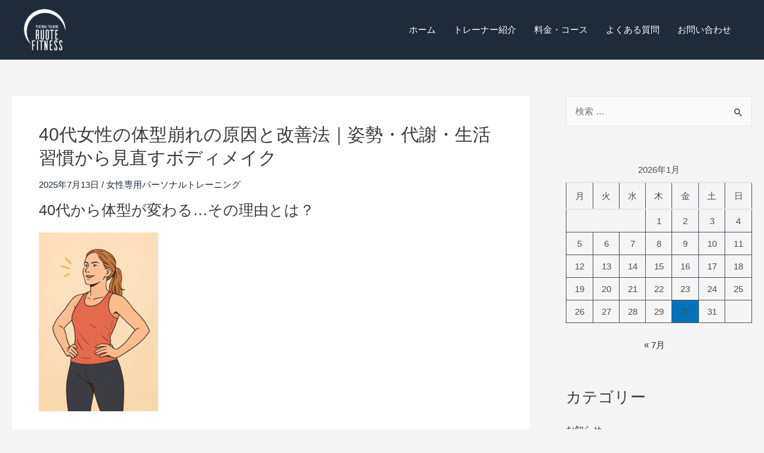

--- FILE ---
content_type: text/html; charset=UTF-8
request_url: https://ruote-fitness.com/blog/
body_size: 26636
content:
<!DOCTYPE html>
<html lang="ja">
<head>
<meta charset="UTF-8">
<meta name="viewport" content="width=device-width, initial-scale=1">
<link rel="profile" href="https://gmpg.org/xfn/11">

<title>RUOTE FITNESS BLOG｜京都丸太町のパーソナルトレーニングジム ルオーテ・フィットネス &#8211; RUOTE FITNESS パーソナルトレーナー / オーナー岡崎和也のブログ</title>
<meta name='robots' content='max-image-preview:large' />
<link rel="alternate" type="application/rss+xml" title="RUOTE FITNESS BLOG｜京都丸太町のパーソナルトレーニングジム ルオーテ・フィットネス &raquo; フィード" href="https://ruote-fitness.com/blog/feed" />
<link rel="alternate" type="application/rss+xml" title="RUOTE FITNESS BLOG｜京都丸太町のパーソナルトレーニングジム ルオーテ・フィットネス &raquo; コメントフィード" href="https://ruote-fitness.com/blog/comments/feed" />
<script>
window._wpemojiSettings = {"baseUrl":"https:\/\/s.w.org\/images\/core\/emoji\/14.0.0\/72x72\/","ext":".png","svgUrl":"https:\/\/s.w.org\/images\/core\/emoji\/14.0.0\/svg\/","svgExt":".svg","source":{"concatemoji":"https:\/\/ruote-fitness.com\/blog\/wp-includes\/js\/wp-emoji-release.min.js?ver=6.4.7"}};
/*! This file is auto-generated */
!function(i,n){var o,s,e;function c(e){try{var t={supportTests:e,timestamp:(new Date).valueOf()};sessionStorage.setItem(o,JSON.stringify(t))}catch(e){}}function p(e,t,n){e.clearRect(0,0,e.canvas.width,e.canvas.height),e.fillText(t,0,0);var t=new Uint32Array(e.getImageData(0,0,e.canvas.width,e.canvas.height).data),r=(e.clearRect(0,0,e.canvas.width,e.canvas.height),e.fillText(n,0,0),new Uint32Array(e.getImageData(0,0,e.canvas.width,e.canvas.height).data));return t.every(function(e,t){return e===r[t]})}function u(e,t,n){switch(t){case"flag":return n(e,"\ud83c\udff3\ufe0f\u200d\u26a7\ufe0f","\ud83c\udff3\ufe0f\u200b\u26a7\ufe0f")?!1:!n(e,"\ud83c\uddfa\ud83c\uddf3","\ud83c\uddfa\u200b\ud83c\uddf3")&&!n(e,"\ud83c\udff4\udb40\udc67\udb40\udc62\udb40\udc65\udb40\udc6e\udb40\udc67\udb40\udc7f","\ud83c\udff4\u200b\udb40\udc67\u200b\udb40\udc62\u200b\udb40\udc65\u200b\udb40\udc6e\u200b\udb40\udc67\u200b\udb40\udc7f");case"emoji":return!n(e,"\ud83e\udef1\ud83c\udffb\u200d\ud83e\udef2\ud83c\udfff","\ud83e\udef1\ud83c\udffb\u200b\ud83e\udef2\ud83c\udfff")}return!1}function f(e,t,n){var r="undefined"!=typeof WorkerGlobalScope&&self instanceof WorkerGlobalScope?new OffscreenCanvas(300,150):i.createElement("canvas"),a=r.getContext("2d",{willReadFrequently:!0}),o=(a.textBaseline="top",a.font="600 32px Arial",{});return e.forEach(function(e){o[e]=t(a,e,n)}),o}function t(e){var t=i.createElement("script");t.src=e,t.defer=!0,i.head.appendChild(t)}"undefined"!=typeof Promise&&(o="wpEmojiSettingsSupports",s=["flag","emoji"],n.supports={everything:!0,everythingExceptFlag:!0},e=new Promise(function(e){i.addEventListener("DOMContentLoaded",e,{once:!0})}),new Promise(function(t){var n=function(){try{var e=JSON.parse(sessionStorage.getItem(o));if("object"==typeof e&&"number"==typeof e.timestamp&&(new Date).valueOf()<e.timestamp+604800&&"object"==typeof e.supportTests)return e.supportTests}catch(e){}return null}();if(!n){if("undefined"!=typeof Worker&&"undefined"!=typeof OffscreenCanvas&&"undefined"!=typeof URL&&URL.createObjectURL&&"undefined"!=typeof Blob)try{var e="postMessage("+f.toString()+"("+[JSON.stringify(s),u.toString(),p.toString()].join(",")+"));",r=new Blob([e],{type:"text/javascript"}),a=new Worker(URL.createObjectURL(r),{name:"wpTestEmojiSupports"});return void(a.onmessage=function(e){c(n=e.data),a.terminate(),t(n)})}catch(e){}c(n=f(s,u,p))}t(n)}).then(function(e){for(var t in e)n.supports[t]=e[t],n.supports.everything=n.supports.everything&&n.supports[t],"flag"!==t&&(n.supports.everythingExceptFlag=n.supports.everythingExceptFlag&&n.supports[t]);n.supports.everythingExceptFlag=n.supports.everythingExceptFlag&&!n.supports.flag,n.DOMReady=!1,n.readyCallback=function(){n.DOMReady=!0}}).then(function(){return e}).then(function(){var e;n.supports.everything||(n.readyCallback(),(e=n.source||{}).concatemoji?t(e.concatemoji):e.wpemoji&&e.twemoji&&(t(e.twemoji),t(e.wpemoji)))}))}((window,document),window._wpemojiSettings);
</script>
<link rel='stylesheet' id='astra-theme-css-css' href='https://ruote-fitness.com/blog/wp-content/themes/astra/assets/css/minified/main.min.css?ver=3.9.4' media='all' />
<style id='astra-theme-css-inline-css'>
:root{--ast-container-default-xlg-padding:3em;--ast-container-default-lg-padding:3em;--ast-container-default-slg-padding:2em;--ast-container-default-md-padding:3em;--ast-container-default-sm-padding:3em;--ast-container-default-xs-padding:2.4em;--ast-container-default-xxs-padding:1.8em;}html{font-size:93.75%;}a{color:#1f2b39;}a:hover,a:focus{color:var(--ast-global-color-1);}body,button,input,select,textarea,.ast-button,.ast-custom-button{font-family:-apple-system,BlinkMacSystemFont,Segoe UI,Roboto,Oxygen-Sans,Ubuntu,Cantarell,Helvetica Neue,sans-serif;font-weight:inherit;font-size:15px;font-size:1rem;}blockquote{color:var(--ast-global-color-3);}.site-title{font-size:30px;font-size:2rem;display:none;}header .custom-logo-link img{max-width:70px;}.astra-logo-svg{width:70px;}.ast-archive-description .ast-archive-title{font-size:40px;font-size:2.6666666666667rem;}.site-header .site-description{font-size:15px;font-size:1rem;display:none;}.entry-title{font-size:30px;font-size:2rem;}h1,.entry-content h1{font-size:40px;font-size:2.6666666666667rem;}h2,.entry-content h2{font-size:30px;font-size:2rem;}h3,.entry-content h3{font-size:25px;font-size:1.6666666666667rem;}h4,.entry-content h4{font-size:20px;font-size:1.3333333333333rem;}h5,.entry-content h5{font-size:18px;font-size:1.2rem;}h6,.entry-content h6{font-size:15px;font-size:1rem;}.ast-single-post .entry-title,.page-title{font-size:30px;font-size:2rem;}::selection{background-color:#1f2b39;color:#ffffff;}body,h1,.entry-title a,.entry-content h1,h2,.entry-content h2,h3,.entry-content h3,h4,.entry-content h4,h5,.entry-content h5,h6,.entry-content h6{color:var(--ast-global-color-3);}.tagcloud a:hover,.tagcloud a:focus,.tagcloud a.current-item{color:#ffffff;border-color:#1f2b39;background-color:#1f2b39;}input:focus,input[type="text"]:focus,input[type="email"]:focus,input[type="url"]:focus,input[type="password"]:focus,input[type="reset"]:focus,input[type="search"]:focus,textarea:focus{border-color:#1f2b39;}input[type="radio"]:checked,input[type=reset],input[type="checkbox"]:checked,input[type="checkbox"]:hover:checked,input[type="checkbox"]:focus:checked,input[type=range]::-webkit-slider-thumb{border-color:#1f2b39;background-color:#1f2b39;box-shadow:none;}.site-footer a:hover + .post-count,.site-footer a:focus + .post-count{background:#1f2b39;border-color:#1f2b39;}.single .nav-links .nav-previous,.single .nav-links .nav-next{color:#1f2b39;}.entry-meta,.entry-meta *{line-height:1.45;color:#1f2b39;}.entry-meta a:hover,.entry-meta a:hover *,.entry-meta a:focus,.entry-meta a:focus *,.page-links > .page-link,.page-links .page-link:hover,.post-navigation a:hover{color:var(--ast-global-color-1);}#cat option,.secondary .calendar_wrap thead a,.secondary .calendar_wrap thead a:visited{color:#1f2b39;}.secondary .calendar_wrap #today,.ast-progress-val span{background:#1f2b39;}.secondary a:hover + .post-count,.secondary a:focus + .post-count{background:#1f2b39;border-color:#1f2b39;}.calendar_wrap #today > a{color:#ffffff;}.page-links .page-link,.single .post-navigation a{color:#1f2b39;}.ast-archive-title{color:var(--ast-global-color-2);}.widget-title{font-size:21px;font-size:1.4rem;color:var(--ast-global-color-2);}#secondary,#secondary button,#secondary input,#secondary select,#secondary textarea{font-size:15px;font-size:1rem;}.ast-single-post .entry-content a,.ast-comment-content a:not(.ast-comment-edit-reply-wrap a){text-decoration:underline;}.ast-single-post .wp-block-button .wp-block-button__link,.ast-single-post .elementor-button-wrapper .elementor-button,.ast-single-post .entry-content .uagb-tab a,.ast-single-post .entry-content .uagb-ifb-cta a,.ast-single-post .entry-content .wp-block-uagb-buttons a,.ast-single-post .entry-content .uabb-module-content a,.ast-single-post .entry-content .uagb-post-grid a,.ast-single-post .entry-content .uagb-timeline a,.ast-single-post .entry-content .uagb-toc__wrap a,.ast-single-post .entry-content .uagb-taxomony-box a,.ast-single-post .entry-content .woocommerce a,.entry-content .wp-block-latest-posts > li > a{text-decoration:none;}.site-logo-img img{ transition:all 0.2s linear;}#secondary {margin: 4em 0 2.5em;word-break: break-word;line-height: 2;}#secondary li {margin-bottom: 0.75em;}#secondary li:last-child {margin-bottom: 0;}@media (max-width: 768px) {.js_active .ast-plain-container.ast-single-post #secondary {margin-top: 1.5em;}}.ast-separate-container.ast-two-container #secondary .widget {background-color: #fff;padding: 2em;margin-bottom: 2em;}@media (min-width: 993px) {.ast-left-sidebar #secondary {padding-right: 60px;}.ast-right-sidebar #secondary {padding-left: 60px;}}@media (max-width: 993px) {.ast-right-sidebar #secondary {padding-left: 30px;}.ast-left-sidebar #secondary {padding-right: 30px;}}@media (min-width: 993px) {.ast-page-builder-template.ast-left-sidebar #secondary {padding-left: 60px;}.ast-page-builder-template.ast-right-sidebar #secondary {padding-right: 60px;}}@media (max-width: 993px) {.ast-page-builder-template.ast-right-sidebar #secondary {padding-right: 30px;}.ast-page-builder-template.ast-left-sidebar #secondary {padding-left: 30px;}}@media (max-width:921px){#ast-desktop-header{display:none;}}@media (min-width:921px){#ast-mobile-header{display:none;}}.wp-block-buttons.aligncenter{justify-content:center;}.wp-block-button.is-style-outline .wp-block-button__link{border-color:#1f2b39;}.wp-block-button.is-style-outline > .wp-block-button__link:not(.has-text-color),.wp-block-button.wp-block-button__link.is-style-outline:not(.has-text-color){color:#1f2b39;}.wp-block-button.is-style-outline .wp-block-button__link:hover,.wp-block-button.is-style-outline .wp-block-button__link:focus{color:#ffffff !important;background-color:var(--ast-global-color-1);border-color:var(--ast-global-color-1);}.post-page-numbers.current .page-link,.ast-pagination .page-numbers.current{color:#ffffff;border-color:#1f2b39;background-color:#1f2b39;border-radius:2px;}h1.widget-title{font-weight:inherit;}h2.widget-title{font-weight:inherit;}h3.widget-title{font-weight:inherit;}#page{display:flex;flex-direction:column;min-height:100vh;}.ast-404-layout-1 h1.page-title{color:var(--ast-global-color-2);}.single .post-navigation a{line-height:1em;height:inherit;}.error-404 .page-sub-title{font-size:1.5rem;font-weight:inherit;}.search .site-content .content-area .search-form{margin-bottom:0;}#page .site-content{flex-grow:1;}.widget{margin-bottom:3.5em;}#secondary li{line-height:1.5em;}#secondary .wp-block-group h2{margin-bottom:0.7em;}#secondary h2{font-size:1.7rem;}.ast-separate-container .ast-article-post,.ast-separate-container .ast-article-single,.ast-separate-container .ast-comment-list li.depth-1,.ast-separate-container .comment-respond{padding:3em;}.ast-separate-container .ast-comment-list li.depth-1,.hentry{margin-bottom:2em;}.ast-separate-container .ast-archive-description,.ast-separate-container .ast-author-box{background-color:var(--ast-global-color-5);border-bottom:1px solid var(--ast-border-color);}.ast-separate-container .comments-title{padding:2em 2em 0 2em;}.ast-page-builder-template .comment-form-textarea,.ast-comment-formwrap .ast-grid-common-col{padding:0;}.ast-comment-formwrap{padding:0 20px;display:inline-flex;column-gap:20px;}.archive.ast-page-builder-template .entry-header{margin-top:2em;}.ast-page-builder-template .ast-comment-formwrap{width:100%;}.entry-title{margin-bottom:0.5em;}.ast-archive-description .ast-archive-title{margin-bottom:10px;text-transform:capitalize;}.ast-archive-description p{font-size:inherit;font-weight:inherit;line-height:inherit;}@media (min-width:921px){.ast-left-sidebar.ast-page-builder-template #secondary,.archive.ast-right-sidebar.ast-page-builder-template .site-main{padding-left:20px;padding-right:20px;}}@media (max-width:544px){.ast-comment-formwrap.ast-row{column-gap:10px;}}@media (min-width:1201px){.ast-separate-container .ast-article-post,.ast-separate-container .ast-article-single,.ast-separate-container .ast-archive-description,.ast-separate-container .ast-author-box,.ast-separate-container .ast-404-layout-1,.ast-separate-container .no-results{padding:3em;}}@media (max-width:921px){.ast-separate-container #primary,.ast-separate-container #secondary{padding:1.5em 0;}#primary,#secondary{padding:1.5em 0;margin:0;}.ast-left-sidebar #content > .ast-container{display:flex;flex-direction:column-reverse;width:100%;}}@media (max-width:921px){#secondary.secondary{padding-top:0;}.ast-separate-container.ast-right-sidebar #secondary{padding-left:1em;padding-right:1em;}.ast-separate-container.ast-two-container #secondary{padding-left:0;padding-right:0;}.ast-page-builder-template .entry-header #secondary,.ast-page-builder-template #secondary{margin-top:1.5em;}}@media (max-width:921px){.ast-right-sidebar #primary{padding-right:0;}.ast-page-builder-template.ast-left-sidebar #secondary,.ast-page-builder-template.ast-right-sidebar #secondary{padding-right:20px;padding-left:20px;}.ast-right-sidebar #secondary,.ast-left-sidebar #primary{padding-left:0;}.ast-left-sidebar #secondary{padding-right:0;}}@media (min-width:922px){.ast-separate-container.ast-right-sidebar #primary,.ast-separate-container.ast-left-sidebar #primary{border:0;}.search-no-results.ast-separate-container #primary{margin-bottom:4em;}}@media (min-width:922px){.ast-right-sidebar #primary{border-right:1px solid var(--ast-border-color);}.ast-left-sidebar #primary{border-left:1px solid var(--ast-border-color);}.ast-right-sidebar #secondary{border-left:1px solid var(--ast-border-color);margin-left:-1px;}.ast-left-sidebar #secondary{border-right:1px solid var(--ast-border-color);margin-right:-1px;}.ast-separate-container.ast-two-container.ast-right-sidebar #secondary{padding-left:30px;padding-right:0;}.ast-separate-container.ast-two-container.ast-left-sidebar #secondary{padding-right:30px;padding-left:0;}.ast-separate-container.ast-right-sidebar #secondary,.ast-separate-container.ast-left-sidebar #secondary{border:0;margin-left:auto;margin-right:auto;}.ast-separate-container.ast-two-container #secondary .widget:last-child{margin-bottom:0;}}.wp-block-button .wp-block-button__link{color:#ffffff;}.wp-block-button .wp-block-button__link:hover,.wp-block-button .wp-block-button__link:focus{color:#ffffff;background-color:var(--ast-global-color-1);border-color:var(--ast-global-color-1);}.wp-block-button .wp-block-button__link,.wp-block-search .wp-block-search__button,body .wp-block-file .wp-block-file__button{border-color:#1f2b39;background-color:#1f2b39;color:#ffffff;font-family:inherit;font-weight:inherit;line-height:1;border-radius:2px;padding-top:15px;padding-right:30px;padding-bottom:15px;padding-left:30px;}@media (max-width:921px){.wp-block-button .wp-block-button__link,.wp-block-search .wp-block-search__button,body .wp-block-file .wp-block-file__button{padding-top:14px;padding-right:28px;padding-bottom:14px;padding-left:28px;}}@media (max-width:544px){.wp-block-button .wp-block-button__link,.wp-block-search .wp-block-search__button,body .wp-block-file .wp-block-file__button{padding-top:12px;padding-right:24px;padding-bottom:12px;padding-left:24px;}}.menu-toggle,button,.ast-button,.ast-custom-button,.button,input#submit,input[type="button"],input[type="submit"],input[type="reset"],form[CLASS*="wp-block-search__"].wp-block-search .wp-block-search__inside-wrapper .wp-block-search__button,body .wp-block-file .wp-block-file__button,.search .search-submit{border-style:solid;border-top-width:0;border-right-width:0;border-left-width:0;border-bottom-width:0;color:#ffffff;border-color:#1f2b39;background-color:#1f2b39;border-radius:2px;padding-top:15px;padding-right:30px;padding-bottom:15px;padding-left:30px;font-family:inherit;font-weight:inherit;line-height:1;}button:focus,.menu-toggle:hover,button:hover,.ast-button:hover,.ast-custom-button:hover .button:hover,.ast-custom-button:hover ,input[type=reset]:hover,input[type=reset]:focus,input#submit:hover,input#submit:focus,input[type="button"]:hover,input[type="button"]:focus,input[type="submit"]:hover,input[type="submit"]:focus,form[CLASS*="wp-block-search__"].wp-block-search .wp-block-search__inside-wrapper .wp-block-search__button:hover,form[CLASS*="wp-block-search__"].wp-block-search .wp-block-search__inside-wrapper .wp-block-search__button:focus,body .wp-block-file .wp-block-file__button:hover,body .wp-block-file .wp-block-file__button:focus{color:#ffffff;background-color:var(--ast-global-color-1);border-color:var(--ast-global-color-1);}form[CLASS*="wp-block-search__"].wp-block-search .wp-block-search__inside-wrapper .wp-block-search__button.has-icon{padding-top:calc(15px - 3px);padding-right:calc(30px - 3px);padding-bottom:calc(15px - 3px);padding-left:calc(30px - 3px);}@media (min-width:544px){.ast-container{max-width:100%;}}@media (max-width:544px){.ast-separate-container .ast-article-post,.ast-separate-container .ast-article-single,.ast-separate-container .comments-title,.ast-separate-container .ast-archive-description{padding:1.5em 1em;}.ast-separate-container #content .ast-container{padding-left:0.54em;padding-right:0.54em;}.ast-separate-container .ast-comment-list li.depth-1{padding:1.5em 1em;margin-bottom:1.5em;}.ast-separate-container .ast-comment-list .bypostauthor{padding:.5em;}.ast-search-menu-icon.ast-dropdown-active .search-field{width:170px;}.menu-toggle,button,.ast-button,.button,input#submit,input[type="button"],input[type="submit"],input[type="reset"]{padding-top:12px;padding-right:24px;padding-bottom:12px;padding-left:24px;}.ast-separate-container #secondary{padding-top:0;}.ast-separate-container.ast-two-container #secondary .widget{margin-bottom:1.5em;padding-left:1em;padding-right:1em;}}@media (max-width:921px){.menu-toggle,button,.ast-button,.button,input#submit,input[type="button"],input[type="submit"],input[type="reset"]{padding-top:14px;padding-right:28px;padding-bottom:14px;padding-left:28px;}.ast-mobile-header-stack .main-header-bar .ast-search-menu-icon{display:inline-block;}.ast-header-break-point.ast-header-custom-item-outside .ast-mobile-header-stack .main-header-bar .ast-search-icon{margin:0;}.ast-comment-avatar-wrap img{max-width:2.5em;}.ast-separate-container .ast-comment-list li.depth-1{padding:1.5em 2.14em;}.ast-separate-container .comment-respond{padding:2em 2.14em;}.ast-comment-meta{padding:0 1.8888em 1.3333em;}}.ast-separate-container{background-color:;;background-image:none;;}@media (max-width:921px){.site-title{display:none;}.ast-archive-description .ast-archive-title{font-size:40px;}.site-header .site-description{display:none;}.entry-title{font-size:30px;}h1,.entry-content h1{font-size:30px;}h2,.entry-content h2{font-size:25px;}h3,.entry-content h3{font-size:20px;}.ast-single-post .entry-title,.page-title{font-size:30px;}}@media (max-width:544px){.site-title{display:none;}.ast-archive-description .ast-archive-title{font-size:40px;}.site-header .site-description{display:none;}.entry-title{font-size:30px;}h1,.entry-content h1{font-size:30px;}h2,.entry-content h2{font-size:25px;}h3,.entry-content h3{font-size:20px;}.ast-single-post .entry-title,.page-title{font-size:30px;}header .custom-logo-link img,.ast-header-break-point .site-branding img,.ast-header-break-point .custom-logo-link img{max-width:60px;}.astra-logo-svg{width:60px;}.ast-header-break-point .site-logo-img .custom-mobile-logo-link img{max-width:60px;}}@media (max-width:921px){html{font-size:85.5%;}}@media (max-width:544px){html{font-size:85.5%;}}@media (min-width:922px){.ast-container{max-width:1240px;}}@media (min-width:922px){.site-content .ast-container{display:flex;}}@media (max-width:921px){.site-content .ast-container{flex-direction:column;}}@media (min-width:922px){.blog .site-content > .ast-container,.archive .site-content > .ast-container,.search .site-content > .ast-container{max-width:1400px;}}@media (min-width:922px){.single-post .site-content > .ast-container{max-width:1400px;}}@media (min-width:922px){.main-header-menu .sub-menu .menu-item.ast-left-align-sub-menu:hover > .sub-menu,.main-header-menu .sub-menu .menu-item.ast-left-align-sub-menu.focus > .sub-menu{margin-left:-0px;}}blockquote,cite {font-style: initial;}.wp-block-file {display: flex;align-items: center;flex-wrap: wrap;justify-content: space-between;}.wp-block-pullquote {border: none;}.wp-block-pullquote blockquote::before {content: "\201D";font-family: "Helvetica",sans-serif;display: flex;transform: rotate( 180deg );font-size: 6rem;font-style: normal;line-height: 1;font-weight: bold;align-items: center;justify-content: center;}.has-text-align-right > blockquote::before {justify-content: flex-start;}.has-text-align-left > blockquote::before {justify-content: flex-end;}figure.wp-block-pullquote.is-style-solid-color blockquote {max-width: 100%;text-align: inherit;}html body {--wp--custom--ast-default-block-top-padding: 3em;--wp--custom--ast-default-block-right-padding: 3em;--wp--custom--ast-default-block-bottom-padding: 3em;--wp--custom--ast-default-block-left-padding: 3em;--wp--custom--ast-container-width: 1200px;--wp--custom--ast-content-width-size: 1200px;--wp--custom--ast-wide-width-size: calc(1200px + var(--wp--custom--ast-default-block-left-padding) + var(--wp--custom--ast-default-block-right-padding));}@media(max-width: 921px) {html body {--wp--custom--ast-default-block-top-padding: 3em;--wp--custom--ast-default-block-right-padding: 2em;--wp--custom--ast-default-block-bottom-padding: 3em;--wp--custom--ast-default-block-left-padding: 2em;}}@media(max-width: 544px) {html body {--wp--custom--ast-default-block-top-padding: 3em;--wp--custom--ast-default-block-right-padding: 1.5em;--wp--custom--ast-default-block-bottom-padding: 3em;--wp--custom--ast-default-block-left-padding: 1.5em;}}.entry-content > .wp-block-group,.entry-content > .wp-block-cover,.entry-content > .wp-block-columns {padding-top: var(--wp--custom--ast-default-block-top-padding);padding-right: var(--wp--custom--ast-default-block-right-padding);padding-bottom: var(--wp--custom--ast-default-block-bottom-padding);padding-left: var(--wp--custom--ast-default-block-left-padding);}.ast-plain-container.ast-no-sidebar .entry-content > .alignfull,.ast-page-builder-template .ast-no-sidebar .entry-content > .alignfull {margin-left: calc( -50vw + 50%);margin-right: calc( -50vw + 50%);max-width: 100vw;width: 100vw;}.ast-plain-container.ast-no-sidebar .entry-content .alignfull .alignfull,.ast-page-builder-template.ast-no-sidebar .entry-content .alignfull .alignfull,.ast-plain-container.ast-no-sidebar .entry-content .alignfull .alignwide,.ast-page-builder-template.ast-no-sidebar .entry-content .alignfull .alignwide,.ast-plain-container.ast-no-sidebar .entry-content .alignwide .alignfull,.ast-page-builder-template.ast-no-sidebar .entry-content .alignwide .alignfull,.ast-plain-container.ast-no-sidebar .entry-content .alignwide .alignwide,.ast-page-builder-template.ast-no-sidebar .entry-content .alignwide .alignwide,.ast-plain-container.ast-no-sidebar .entry-content .wp-block-column .alignfull,.ast-page-builder-template.ast-no-sidebar .entry-content .wp-block-column .alignfull,.ast-plain-container.ast-no-sidebar .entry-content .wp-block-column .alignwide,.ast-page-builder-template.ast-no-sidebar .entry-content .wp-block-column .alignwide {margin-left: auto;margin-right: auto;width: 100%;}[ast-blocks-layout] .wp-block-separator:not(.is-style-dots) {height: 0;}[ast-blocks-layout] .wp-block-separator {margin: 20px auto;}[ast-blocks-layout] .wp-block-separator:not(.is-style-wide):not(.is-style-dots) {max-width: 100px;}[ast-blocks-layout] .wp-block-separator.has-background {padding: 0;}.entry-content[ast-blocks-layout] > * {max-width: var(--wp--custom--ast-content-width-size);margin-left: auto;margin-right: auto;}.entry-content[ast-blocks-layout] > .alignwide {max-width: var(--wp--custom--ast-wide-width-size);}.entry-content[ast-blocks-layout] .alignfull {max-width: none;}.entry-content .wp-block-columns {margin-bottom: 0;}blockquote {margin: 1.5em;border: none;}.wp-block-quote:not(.has-text-align-right):not(.has-text-align-center) {border-left: 5px solid rgba(0,0,0,0.05);}.has-text-align-right > blockquote,blockquote.has-text-align-right {border-right: 5px solid rgba(0,0,0,0.05);}.has-text-align-left > blockquote,blockquote.has-text-align-left {border-left: 5px solid rgba(0,0,0,0.05);}.wp-block-site-tagline,.wp-block-latest-posts .read-more {margin-top: 15px;}.wp-block-loginout p label {display: block;}.wp-block-loginout p:not(.login-remember):not(.login-submit) input {width: 100%;}.wp-block-loginout input:focus {border-color: transparent;}.wp-block-loginout input:focus {outline: thin dotted;}.entry-content .wp-block-media-text .wp-block-media-text__content {padding: 0 0 0 8%;}.entry-content .wp-block-media-text.has-media-on-the-right .wp-block-media-text__content {padding: 0 8% 0 0;}.entry-content .wp-block-media-text.has-background .wp-block-media-text__content {padding: 8%;}.entry-content .wp-block-cover:not([class*="background-color"]) .wp-block-cover__inner-container,.entry-content .wp-block-cover:not([class*="background-color"]) .wp-block-cover-image-text,.entry-content .wp-block-cover:not([class*="background-color"]) .wp-block-cover-text,.entry-content .wp-block-cover-image:not([class*="background-color"]) .wp-block-cover__inner-container,.entry-content .wp-block-cover-image:not([class*="background-color"]) .wp-block-cover-image-text,.entry-content .wp-block-cover-image:not([class*="background-color"]) .wp-block-cover-text {color: var(--ast-global-color-5);}.wp-block-loginout .login-remember input {width: 1.1rem;height: 1.1rem;margin: 0 5px 4px 0;vertical-align: middle;}.wp-block-latest-posts > li > *:first-child,.wp-block-latest-posts:not(.is-grid) > li:first-child {margin-top: 0;}.wp-block-search__inside-wrapper .wp-block-search__input {padding: 0 10px;color: var(--ast-global-color-3);background: var(--ast-global-color-5);border-color: var(--ast-border-color);}.wp-block-latest-posts .read-more {margin-bottom: 1.5em;}.wp-block-search__no-button .wp-block-search__inside-wrapper .wp-block-search__input {padding-top: 5px;padding-bottom: 5px;}.wp-block-latest-posts .wp-block-latest-posts__post-date,.wp-block-latest-posts .wp-block-latest-posts__post-author {font-size: 1rem;}.wp-block-latest-posts > li > *,.wp-block-latest-posts:not(.is-grid) > li {margin-top: 12px;margin-bottom: 12px;}.ast-page-builder-template .entry-content[ast-blocks-layout] > *,.ast-page-builder-template .entry-content[ast-blocks-layout] > .alignfull > * {max-width: none;}.ast-page-builder-template .entry-content[ast-blocks-layout] > .alignwide > * {max-width: var(--wp--custom--ast-wide-width-size);}.ast-page-builder-template .entry-content[ast-blocks-layout] > .inherit-container-width > *,.ast-page-builder-template .entry-content[ast-blocks-layout] > * > *,.entry-content[ast-blocks-layout] > .wp-block-cover .wp-block-cover__inner-container {max-width: var(--wp--custom--ast-content-width-size);margin-left: auto;margin-right: auto;}.entry-content[ast-blocks-layout] .wp-block-cover:not(.alignleft):not(.alignright) {width: auto;}@media(max-width: 1200px) {.ast-separate-container .entry-content > .alignfull,.ast-separate-container .entry-content[ast-blocks-layout] > .alignwide,.ast-plain-container .entry-content[ast-blocks-layout] > .alignwide,.ast-plain-container .entry-content .alignfull {margin-left: calc(-1 * min(var(--ast-container-default-xlg-padding),20px)) ;margin-right: calc(-1 * min(var(--ast-container-default-xlg-padding),20px));}}@media(min-width: 1201px) {.ast-separate-container .entry-content > .alignfull {margin-left: calc(-1 * var(--ast-container-default-xlg-padding) );margin-right: calc(-1 * var(--ast-container-default-xlg-padding) );}.ast-separate-container .entry-content[ast-blocks-layout] > .alignwide,.ast-plain-container .entry-content[ast-blocks-layout] > .alignwide {margin-left: calc(-1 * var(--wp--custom--ast-default-block-left-padding) );margin-right: calc(-1 * var(--wp--custom--ast-default-block-right-padding) );}}@media(min-width: 921px) {.ast-separate-container .entry-content .wp-block-group.alignwide:not(.inherit-container-width) > :where(:not(.alignleft):not(.alignright)),.ast-plain-container .entry-content .wp-block-group.alignwide:not(.inherit-container-width) > :where(:not(.alignleft):not(.alignright)) {max-width: calc( var(--wp--custom--ast-content-width-size) + 80px );}.ast-plain-container.ast-right-sidebar .entry-content[ast-blocks-layout] .alignfull,.ast-plain-container.ast-left-sidebar .entry-content[ast-blocks-layout] .alignfull {margin-left: -60px;margin-right: -60px;}}@media(min-width: 544px) {.entry-content > .alignleft {margin-right: 20px;}.entry-content > .alignright {margin-left: 20px;}}@media (max-width:544px){.wp-block-columns .wp-block-column:not(:last-child){margin-bottom:20px;}.wp-block-latest-posts{margin:0;}}@media( max-width: 600px ) {.entry-content .wp-block-media-text .wp-block-media-text__content,.entry-content .wp-block-media-text.has-media-on-the-right .wp-block-media-text__content {padding: 8% 0 0;}.entry-content .wp-block-media-text.has-background .wp-block-media-text__content {padding: 8%;}}.ast-separate-container .entry-content .wp-block-uagb-container {padding-left: 0;}.ast-page-builder-template .entry-header {padding-left: 0;}@media(min-width: 1201px) {.ast-separate-container .entry-content > .uagb-is-root-container {margin-left: 0;margin-right: 0;}}.entry-content[ast-blocks-layout] > ul,.entry-content[ast-blocks-layout] > ol {margin-left: 1em;}.ast-header-break-point .ast-mobile-header-wrap .ast-above-header-wrap .main-header-bar-navigation .inline-on-mobile .menu-item .menu-link,.ast-header-break-point .ast-mobile-header-wrap .ast-main-header-wrap .main-header-bar-navigation .inline-on-mobile .menu-item .menu-link,.ast-header-break-point .ast-mobile-header-wrap .ast-below-header-wrap .main-header-bar-navigation .inline-on-mobile .menu-item .menu-link {border: none;}.ast-header-break-point .ast-mobile-header-wrap .ast-above-header-wrap .main-header-bar-navigation .inline-on-mobile .menu-item-has-children > .ast-menu-toggle::before,.ast-header-break-point .ast-mobile-header-wrap .ast-main-header-wrap .main-header-bar-navigation .inline-on-mobile .menu-item-has-children > .ast-menu-toggle::before,.ast-header-break-point .ast-mobile-header-wrap .ast-below-header-wrap .main-header-bar-navigation .inline-on-mobile .menu-item-has-children > .ast-menu-toggle::before {font-size: .6rem;}.ast-header-break-point .ast-mobile-header-wrap .ast-flex.inline-on-mobile {flex-wrap: unset;}.ast-header-break-point .ast-mobile-header-wrap .ast-flex.inline-on-mobile .menu-item.ast-submenu-expanded > .sub-menu .menu-link {padding: .1em 1em;}.ast-header-break-point .ast-mobile-header-wrap .ast-flex.inline-on-mobile .menu-item.ast-submenu-expanded > .sub-menu > .menu-item .ast-menu-toggle::before {transform: rotate(-90deg);}.ast-header-break-point .ast-mobile-header-wrap .ast-flex.inline-on-mobile .menu-item.ast-submenu-expanded > .sub-menu > .menu-item.ast-submenu-expanded .ast-menu-toggle::before {transform: rotate(-270deg);}.ast-header-break-point .ast-mobile-header-wrap .ast-flex.inline-on-mobile .menu-item > .sub-menu > .menu-item .menu-link:before {content: none;}.ast-header-break-point .ast-mobile-header-wrap .ast-flex.inline-on-mobile {flex-wrap: unset;}.ast-header-break-point .ast-mobile-header-wrap .ast-flex.inline-on-mobile .menu-item.ast-submenu-expanded > .sub-menu .menu-link {padding: .1em 1em;}.ast-header-break-point .ast-mobile-header-wrap .ast-flex.inline-on-mobile .menu-item.ast-submenu-expanded > .sub-menu > .menu-item .ast-menu-toggle::before {transform: rotate(-90deg);}.ast-header-break-point .ast-mobile-header-wrap .ast-flex.inline-on-mobile .menu-item.ast-submenu-expanded > .sub-menu > .menu-item.ast-submenu-expanded .ast-menu-toggle::before {transform: rotate(-270deg);}.ast-header-break-point .ast-mobile-header-wrap .ast-flex.inline-on-mobile .menu-item > .sub-menu > .menu-item .menu-link:before {content: none;}.ast-header-break-point .inline-on-mobile .sub-menu {width: 150px;}.ast-header-break-point .ast-mobile-header-wrap .ast-flex.inline-on-mobile .menu-item.menu-item-has-children {margin-right: 10px;}.ast-header-break-point .ast-mobile-header-wrap .ast-flex.inline-on-mobile .menu-item.ast-submenu-expanded > .sub-menu {display: block;position: absolute;right: auto;left: 0;}.ast-header-break-point .ast-mobile-header-wrap .ast-flex.inline-on-mobile .menu-item.ast-submenu-expanded > .sub-menu .menu-item .ast-menu-toggle {padding: 0;right: 1em;}.ast-header-break-point .ast-mobile-header-wrap .ast-flex.inline-on-mobile .menu-item.ast-submenu-expanded > .sub-menu > .menu-item > .sub-menu {left: 100%;right: auto;}.ast-header-break-point .ast-mobile-header-wrap .ast-flex.inline-on-mobile .ast-menu-toggle {right: -15px;}.ast-header-break-point .ast-mobile-header-wrap .ast-flex.inline-on-mobile .menu-item.menu-item-has-children {margin-right: 10px;}.ast-header-break-point .ast-mobile-header-wrap .ast-flex.inline-on-mobile .menu-item.ast-submenu-expanded > .sub-menu {display: block;position: absolute;right: auto;left: 0;}.ast-header-break-point .ast-mobile-header-wrap .ast-flex.inline-on-mobile .menu-item.ast-submenu-expanded > .sub-menu > .menu-item > .sub-menu {left: 100%;right: auto;}.ast-header-break-point .ast-mobile-header-wrap .ast-flex.inline-on-mobile .ast-menu-toggle {right: -15px;}:root .has-ast-global-color-0-color{color:var(--ast-global-color-0);}:root .has-ast-global-color-0-background-color{background-color:var(--ast-global-color-0);}:root .wp-block-button .has-ast-global-color-0-color{color:var(--ast-global-color-0);}:root .wp-block-button .has-ast-global-color-0-background-color{background-color:var(--ast-global-color-0);}:root .has-ast-global-color-1-color{color:var(--ast-global-color-1);}:root .has-ast-global-color-1-background-color{background-color:var(--ast-global-color-1);}:root .wp-block-button .has-ast-global-color-1-color{color:var(--ast-global-color-1);}:root .wp-block-button .has-ast-global-color-1-background-color{background-color:var(--ast-global-color-1);}:root .has-ast-global-color-2-color{color:var(--ast-global-color-2);}:root .has-ast-global-color-2-background-color{background-color:var(--ast-global-color-2);}:root .wp-block-button .has-ast-global-color-2-color{color:var(--ast-global-color-2);}:root .wp-block-button .has-ast-global-color-2-background-color{background-color:var(--ast-global-color-2);}:root .has-ast-global-color-3-color{color:var(--ast-global-color-3);}:root .has-ast-global-color-3-background-color{background-color:var(--ast-global-color-3);}:root .wp-block-button .has-ast-global-color-3-color{color:var(--ast-global-color-3);}:root .wp-block-button .has-ast-global-color-3-background-color{background-color:var(--ast-global-color-3);}:root .has-ast-global-color-4-color{color:var(--ast-global-color-4);}:root .has-ast-global-color-4-background-color{background-color:var(--ast-global-color-4);}:root .wp-block-button .has-ast-global-color-4-color{color:var(--ast-global-color-4);}:root .wp-block-button .has-ast-global-color-4-background-color{background-color:var(--ast-global-color-4);}:root .has-ast-global-color-5-color{color:var(--ast-global-color-5);}:root .has-ast-global-color-5-background-color{background-color:var(--ast-global-color-5);}:root .wp-block-button .has-ast-global-color-5-color{color:var(--ast-global-color-5);}:root .wp-block-button .has-ast-global-color-5-background-color{background-color:var(--ast-global-color-5);}:root .has-ast-global-color-6-color{color:var(--ast-global-color-6);}:root .has-ast-global-color-6-background-color{background-color:var(--ast-global-color-6);}:root .wp-block-button .has-ast-global-color-6-color{color:var(--ast-global-color-6);}:root .wp-block-button .has-ast-global-color-6-background-color{background-color:var(--ast-global-color-6);}:root .has-ast-global-color-7-color{color:var(--ast-global-color-7);}:root .has-ast-global-color-7-background-color{background-color:var(--ast-global-color-7);}:root .wp-block-button .has-ast-global-color-7-color{color:var(--ast-global-color-7);}:root .wp-block-button .has-ast-global-color-7-background-color{background-color:var(--ast-global-color-7);}:root .has-ast-global-color-8-color{color:var(--ast-global-color-8);}:root .has-ast-global-color-8-background-color{background-color:var(--ast-global-color-8);}:root .wp-block-button .has-ast-global-color-8-color{color:var(--ast-global-color-8);}:root .wp-block-button .has-ast-global-color-8-background-color{background-color:var(--ast-global-color-8);}:root{--ast-global-color-0:#0170B9;--ast-global-color-1:#3a3a3a;--ast-global-color-2:#3a3a3a;--ast-global-color-3:#4B4F58;--ast-global-color-4:#F5F5F5;--ast-global-color-5:#FFFFFF;--ast-global-color-6:#E5E5E5;--ast-global-color-7:#424242;--ast-global-color-8:#000000;}:root {--ast-border-color : var(--ast-global-color-6);}.ast-breadcrumbs .trail-browse,.ast-breadcrumbs .trail-items,.ast-breadcrumbs .trail-items li{display:inline-block;margin:0;padding:0;border:none;background:inherit;text-indent:0;}.ast-breadcrumbs .trail-browse{font-size:inherit;font-style:inherit;font-weight:inherit;color:inherit;}.ast-breadcrumbs .trail-items{list-style:none;}.trail-items li::after{padding:0 0.3em;content:"\00bb";}.trail-items li:last-of-type::after{display:none;}h1,.entry-content h1,h2,.entry-content h2,h3,.entry-content h3,h4,.entry-content h4,h5,.entry-content h5,h6,.entry-content h6{color:var(--ast-global-color-2);}.entry-title a{color:var(--ast-global-color-2);}@media (max-width:921px){.ast-builder-grid-row-container.ast-builder-grid-row-tablet-3-firstrow .ast-builder-grid-row > *:first-child,.ast-builder-grid-row-container.ast-builder-grid-row-tablet-3-lastrow .ast-builder-grid-row > *:last-child{grid-column:1 / -1;}}@media (max-width:544px){.ast-builder-grid-row-container.ast-builder-grid-row-mobile-3-firstrow .ast-builder-grid-row > *:first-child,.ast-builder-grid-row-container.ast-builder-grid-row-mobile-3-lastrow .ast-builder-grid-row > *:last-child{grid-column:1 / -1;}}.ast-builder-layout-element[data-section="title_tagline"]{display:flex;}@media (max-width:921px){.ast-header-break-point .ast-builder-layout-element[data-section="title_tagline"]{display:flex;}}@media (max-width:544px){.ast-header-break-point .ast-builder-layout-element[data-section="title_tagline"]{display:flex;}}.ast-builder-menu-1{font-family:inherit;font-weight:inherit;}.ast-builder-menu-1 .menu-item > .menu-link{color:var(--ast-global-color-5);}.ast-builder-menu-1 .menu-item > .ast-menu-toggle{color:var(--ast-global-color-5);}.ast-builder-menu-1 .sub-menu,.ast-builder-menu-1 .inline-on-mobile .sub-menu{border-top-width:2px;border-bottom-width:0;border-right-width:0;border-left-width:0;border-color:#1f2b39;border-style:solid;border-radius:0;}.ast-builder-menu-1 .main-header-menu > .menu-item > .sub-menu,.ast-builder-menu-1 .main-header-menu > .menu-item > .astra-full-megamenu-wrapper{margin-top:0;}.ast-desktop .ast-builder-menu-1 .main-header-menu > .menu-item > .sub-menu:before,.ast-desktop .ast-builder-menu-1 .main-header-menu > .menu-item > .astra-full-megamenu-wrapper:before{height:calc( 0px + 5px );}.ast-desktop .ast-builder-menu-1 .menu-item .sub-menu .menu-link{border-style:none;}@media (max-width:921px){.ast-header-break-point .ast-builder-menu-1 .menu-item.menu-item-has-children > .ast-menu-toggle{top:0;}.ast-builder-menu-1 .menu-item-has-children > .menu-link:after{content:unset;}.ast-builder-menu-1 .main-header-menu > .menu-item > .sub-menu,.ast-builder-menu-1 .main-header-menu > .menu-item > .astra-full-megamenu-wrapper{margin-top:0;}}@media (max-width:544px){.ast-header-break-point .ast-builder-menu-1 .menu-item.menu-item-has-children > .ast-menu-toggle{top:0;}.ast-builder-menu-1 .main-header-menu > .menu-item > .sub-menu,.ast-builder-menu-1 .main-header-menu > .menu-item > .astra-full-megamenu-wrapper{margin-top:0;}}.ast-builder-menu-1{display:flex;}@media (max-width:921px){.ast-header-break-point .ast-builder-menu-1{display:flex;}}@media (max-width:544px){.ast-header-break-point .ast-builder-menu-1{display:flex;}}.site-below-footer-wrap{padding-top:20px;padding-bottom:20px;}.site-below-footer-wrap[data-section="section-below-footer-builder"]{background-color:#1f2b39;;background-image:none;;min-height:80px;}.site-below-footer-wrap[data-section="section-below-footer-builder"] .ast-builder-grid-row{max-width:1200px;margin-left:auto;margin-right:auto;}.site-below-footer-wrap[data-section="section-below-footer-builder"] .ast-builder-grid-row,.site-below-footer-wrap[data-section="section-below-footer-builder"] .site-footer-section{align-items:flex-start;}.site-below-footer-wrap[data-section="section-below-footer-builder"].ast-footer-row-inline .site-footer-section{display:flex;margin-bottom:0;}.ast-builder-grid-row-full .ast-builder-grid-row{grid-template-columns:1fr;}@media (max-width:921px){.site-below-footer-wrap[data-section="section-below-footer-builder"].ast-footer-row-tablet-inline .site-footer-section{display:flex;margin-bottom:0;}.site-below-footer-wrap[data-section="section-below-footer-builder"].ast-footer-row-tablet-stack .site-footer-section{display:block;margin-bottom:10px;}.ast-builder-grid-row-container.ast-builder-grid-row-tablet-full .ast-builder-grid-row{grid-template-columns:1fr;}}@media (max-width:544px){.site-below-footer-wrap[data-section="section-below-footer-builder"].ast-footer-row-mobile-inline .site-footer-section{display:flex;margin-bottom:0;}.site-below-footer-wrap[data-section="section-below-footer-builder"].ast-footer-row-mobile-stack .site-footer-section{display:block;margin-bottom:10px;}.ast-builder-grid-row-container.ast-builder-grid-row-mobile-full .ast-builder-grid-row{grid-template-columns:1fr;}}.site-below-footer-wrap[data-section="section-below-footer-builder"]{display:grid;}@media (max-width:921px){.ast-header-break-point .site-below-footer-wrap[data-section="section-below-footer-builder"]{display:grid;}}@media (max-width:544px){.ast-header-break-point .site-below-footer-wrap[data-section="section-below-footer-builder"]{display:grid;}}.ast-footer-copyright{text-align:center;}.ast-footer-copyright {color:var(--ast-global-color-3);}@media (max-width:921px){.ast-footer-copyright{text-align:center;}}@media (max-width:544px){.ast-footer-copyright{text-align:center;}}.ast-footer-copyright.ast-builder-layout-element{display:flex;}@media (max-width:921px){.ast-header-break-point .ast-footer-copyright.ast-builder-layout-element{display:flex;}}@media (max-width:544px){.ast-header-break-point .ast-footer-copyright.ast-builder-layout-element{display:flex;}}.ast-header-break-point .main-header-bar{border-bottom-width:1px;}@media (min-width:922px){.main-header-bar{border-bottom-width:1px;}}@media (min-width:922px){#primary{width:70%;}#secondary{width:30%;}}.main-header-menu .menu-item, #astra-footer-menu .menu-item, .main-header-bar .ast-masthead-custom-menu-items{-js-display:flex;display:flex;-webkit-box-pack:center;-webkit-justify-content:center;-moz-box-pack:center;-ms-flex-pack:center;justify-content:center;-webkit-box-orient:vertical;-webkit-box-direction:normal;-webkit-flex-direction:column;-moz-box-orient:vertical;-moz-box-direction:normal;-ms-flex-direction:column;flex-direction:column;}.main-header-menu > .menu-item > .menu-link, #astra-footer-menu > .menu-item > .menu-link{height:100%;-webkit-box-align:center;-webkit-align-items:center;-moz-box-align:center;-ms-flex-align:center;align-items:center;-js-display:flex;display:flex;}.ast-header-break-point .main-navigation ul .menu-item .menu-link .icon-arrow:first-of-type svg{top:.2em;margin-top:0px;margin-left:0px;width:.65em;transform:translate(0, -2px) rotateZ(270deg);}.ast-mobile-popup-content .ast-submenu-expanded > .ast-menu-toggle{transform:rotateX(180deg);}.ast-separate-container .blog-layout-1, .ast-separate-container .blog-layout-2, .ast-separate-container .blog-layout-3{background-color:transparent;background-image:none;}.ast-separate-container .ast-article-post{background-color:var(--ast-global-color-5);;background-image:none;;}@media (max-width:921px){.ast-separate-container .ast-article-post{background-color:var(--ast-global-color-5);;background-image:none;;}}@media (max-width:544px){.ast-separate-container .ast-article-post{background-color:var(--ast-global-color-5);;background-image:none;;}}.ast-separate-container .ast-article-single:not(.ast-related-post), .ast-separate-container .comments-area .comment-respond,.ast-separate-container .comments-area .ast-comment-list li, .ast-separate-container .ast-woocommerce-container, .ast-separate-container .error-404, .ast-separate-container .no-results, .single.ast-separate-container .site-main .ast-author-meta, .ast-separate-container .related-posts-title-wrapper, .ast-separate-container.ast-two-container #secondary .widget,.ast-separate-container .comments-count-wrapper, .ast-box-layout.ast-plain-container .site-content,.ast-padded-layout.ast-plain-container .site-content, .ast-separate-container .comments-area .comments-title{background-color:var(--ast-global-color-5);;background-image:none;;}@media (max-width:921px){.ast-separate-container .ast-article-single:not(.ast-related-post), .ast-separate-container .comments-area .comment-respond,.ast-separate-container .comments-area .ast-comment-list li, .ast-separate-container .ast-woocommerce-container, .ast-separate-container .error-404, .ast-separate-container .no-results, .single.ast-separate-container .site-main .ast-author-meta, .ast-separate-container .related-posts-title-wrapper, .ast-separate-container.ast-two-container #secondary .widget,.ast-separate-container .comments-count-wrapper, .ast-box-layout.ast-plain-container .site-content,.ast-padded-layout.ast-plain-container .site-content, .ast-separate-container .comments-area .comments-title{background-color:var(--ast-global-color-5);;background-image:none;;}}@media (max-width:544px){.ast-separate-container .ast-article-single:not(.ast-related-post), .ast-separate-container .comments-area .comment-respond,.ast-separate-container .comments-area .ast-comment-list li, .ast-separate-container .ast-woocommerce-container, .ast-separate-container .error-404, .ast-separate-container .no-results, .single.ast-separate-container .site-main .ast-author-meta, .ast-separate-container .related-posts-title-wrapper, .ast-separate-container.ast-two-container #secondary .widget,.ast-separate-container .comments-count-wrapper, .ast-box-layout.ast-plain-container .site-content,.ast-padded-layout.ast-plain-container .site-content, .ast-separate-container .comments-area .comments-title{background-color:var(--ast-global-color-5);;background-image:none;;}}.ast-plain-container, .ast-page-builder-template{background-color:var(--ast-global-color-5);;background-image:none;;}@media (max-width:921px){.ast-plain-container, .ast-page-builder-template{background-color:var(--ast-global-color-5);;background-image:none;;}}@media (max-width:544px){.ast-plain-container, .ast-page-builder-template{background-color:var(--ast-global-color-5);;background-image:none;;}}.ast-mobile-header-content > *,.ast-desktop-header-content > * {padding: 10px 0;height: auto;}.ast-mobile-header-content > *:first-child,.ast-desktop-header-content > *:first-child {padding-top: 10px;}.ast-mobile-header-content > .ast-builder-menu,.ast-desktop-header-content > .ast-builder-menu {padding-top: 0;}.ast-mobile-header-content > *:last-child,.ast-desktop-header-content > *:last-child {padding-bottom: 0;}.ast-mobile-header-content .ast-search-menu-icon.ast-inline-search label,.ast-desktop-header-content .ast-search-menu-icon.ast-inline-search label {width: 100%;}.ast-desktop-header-content .main-header-bar-navigation .ast-submenu-expanded > .ast-menu-toggle::before {transform: rotateX(180deg);}#ast-desktop-header .ast-desktop-header-content,.ast-mobile-header-content .ast-search-icon,.ast-desktop-header-content .ast-search-icon,.ast-mobile-header-wrap .ast-mobile-header-content,.ast-main-header-nav-open.ast-popup-nav-open .ast-mobile-header-wrap .ast-mobile-header-content,.ast-main-header-nav-open.ast-popup-nav-open .ast-desktop-header-content {display: none;}.ast-main-header-nav-open.ast-header-break-point #ast-desktop-header .ast-desktop-header-content,.ast-main-header-nav-open.ast-header-break-point .ast-mobile-header-wrap .ast-mobile-header-content {display: block;}.ast-desktop .ast-desktop-header-content .astra-menu-animation-slide-up > .menu-item > .sub-menu,.ast-desktop .ast-desktop-header-content .astra-menu-animation-slide-up > .menu-item .menu-item > .sub-menu,.ast-desktop .ast-desktop-header-content .astra-menu-animation-slide-down > .menu-item > .sub-menu,.ast-desktop .ast-desktop-header-content .astra-menu-animation-slide-down > .menu-item .menu-item > .sub-menu,.ast-desktop .ast-desktop-header-content .astra-menu-animation-fade > .menu-item > .sub-menu,.ast-desktop .ast-desktop-header-content .astra-menu-animation-fade > .menu-item .menu-item > .sub-menu {opacity: 1;visibility: visible;}.ast-hfb-header.ast-default-menu-enable.ast-header-break-point .ast-mobile-header-wrap .ast-mobile-header-content .main-header-bar-navigation {width: unset;margin: unset;}.ast-mobile-header-content.content-align-flex-end .main-header-bar-navigation .menu-item-has-children > .ast-menu-toggle,.ast-desktop-header-content.content-align-flex-end .main-header-bar-navigation .menu-item-has-children > .ast-menu-toggle {left: calc( 20px - 0.907em);}.ast-mobile-header-content .ast-search-menu-icon,.ast-mobile-header-content .ast-search-menu-icon.slide-search,.ast-desktop-header-content .ast-search-menu-icon,.ast-desktop-header-content .ast-search-menu-icon.slide-search {width: 100%;position: relative;display: block;right: auto;transform: none;}.ast-mobile-header-content .ast-search-menu-icon.slide-search .search-form,.ast-mobile-header-content .ast-search-menu-icon .search-form,.ast-desktop-header-content .ast-search-menu-icon.slide-search .search-form,.ast-desktop-header-content .ast-search-menu-icon .search-form {right: 0;visibility: visible;opacity: 1;position: relative;top: auto;transform: none;padding: 0;display: block;overflow: hidden;}.ast-mobile-header-content .ast-search-menu-icon.ast-inline-search .search-field,.ast-mobile-header-content .ast-search-menu-icon .search-field,.ast-desktop-header-content .ast-search-menu-icon.ast-inline-search .search-field,.ast-desktop-header-content .ast-search-menu-icon .search-field {width: 100%;padding-right: 5.5em;}.ast-mobile-header-content .ast-search-menu-icon .search-submit,.ast-desktop-header-content .ast-search-menu-icon .search-submit {display: block;position: absolute;height: 100%;top: 0;right: 0;padding: 0 1em;border-radius: 0;}.ast-hfb-header.ast-default-menu-enable.ast-header-break-point .ast-mobile-header-wrap .ast-mobile-header-content .main-header-bar-navigation ul .sub-menu .menu-link {padding-left: 30px;}.ast-hfb-header.ast-default-menu-enable.ast-header-break-point .ast-mobile-header-wrap .ast-mobile-header-content .main-header-bar-navigation .sub-menu .menu-item .menu-item .menu-link {padding-left: 40px;}.ast-mobile-popup-drawer.active .ast-mobile-popup-inner{background-color:#ffffff;;}.ast-mobile-header-wrap .ast-mobile-header-content, .ast-desktop-header-content{background-color:#ffffff;;}.ast-mobile-popup-content > *, .ast-mobile-header-content > *, .ast-desktop-popup-content > *, .ast-desktop-header-content > *{padding-top:0;padding-bottom:0;}.content-align-flex-start .ast-builder-layout-element{justify-content:flex-start;}.content-align-flex-start .main-header-menu{text-align:left;}.ast-mobile-popup-drawer.active .menu-toggle-close{color:#3a3a3a;}.ast-mobile-header-wrap .ast-primary-header-bar,.ast-primary-header-bar .site-primary-header-wrap{min-height:80px;}.ast-desktop .ast-primary-header-bar .main-header-menu > .menu-item{line-height:80px;}@media (max-width:921px){#masthead .ast-mobile-header-wrap .ast-primary-header-bar,#masthead .ast-mobile-header-wrap .ast-below-header-bar{padding-left:20px;padding-right:20px;}}.ast-header-break-point .ast-primary-header-bar{border-bottom-width:1px;border-bottom-color:#eaeaea;border-bottom-style:solid;}@media (min-width:922px){.ast-primary-header-bar{border-bottom-width:1px;border-bottom-color:#eaeaea;border-bottom-style:solid;}}.ast-primary-header-bar{background-color:#1f2b39;;background-image:none;;}.ast-primary-header-bar{display:block;}@media (max-width:921px){.ast-header-break-point .ast-primary-header-bar{display:grid;}}@media (max-width:544px){.ast-header-break-point .ast-primary-header-bar{display:grid;}}[data-section="section-header-mobile-trigger"] .ast-button-wrap .ast-mobile-menu-trigger-fill{color:#ffffff;border:none;background:#1f2b39;border-radius:2px;}[data-section="section-header-mobile-trigger"] .ast-button-wrap .mobile-menu-toggle-icon .ast-mobile-svg{width:20px;height:20px;fill:#ffffff;}[data-section="section-header-mobile-trigger"] .ast-button-wrap .mobile-menu-wrap .mobile-menu{color:#ffffff;}.ast-builder-menu-mobile .main-navigation .menu-item > .menu-link{font-family:inherit;font-weight:inherit;}.ast-builder-menu-mobile .main-navigation .menu-item.menu-item-has-children > .ast-menu-toggle{top:0;}.ast-builder-menu-mobile .main-navigation .menu-item-has-children > .menu-link:after{content:unset;}.ast-hfb-header .ast-builder-menu-mobile .main-header-menu, .ast-hfb-header .ast-builder-menu-mobile .main-navigation .menu-item .menu-link, .ast-hfb-header .ast-builder-menu-mobile .main-navigation .menu-item .sub-menu .menu-link{border-style:none;}.ast-builder-menu-mobile .main-navigation .menu-item.menu-item-has-children > .ast-menu-toggle{top:0;}@media (max-width:921px){.ast-builder-menu-mobile .main-navigation .menu-item.menu-item-has-children > .ast-menu-toggle{top:0;}.ast-builder-menu-mobile .main-navigation .menu-item-has-children > .menu-link:after{content:unset;}}@media (max-width:544px){.ast-builder-menu-mobile .main-navigation .menu-item.menu-item-has-children > .ast-menu-toggle{top:0;}}.ast-builder-menu-mobile .main-navigation{display:block;}@media (max-width:921px){.ast-header-break-point .ast-builder-menu-mobile .main-navigation{display:block;}}@media (max-width:544px){.ast-header-break-point .ast-builder-menu-mobile .main-navigation{display:block;}}
</style>
<style id='wp-emoji-styles-inline-css'>

	img.wp-smiley, img.emoji {
		display: inline !important;
		border: none !important;
		box-shadow: none !important;
		height: 1em !important;
		width: 1em !important;
		margin: 0 0.07em !important;
		vertical-align: -0.1em !important;
		background: none !important;
		padding: 0 !important;
	}
</style>
<link rel='stylesheet' id='wp-block-library-css' href='https://ruote-fitness.com/blog/wp-includes/css/dist/block-library/style.min.css?ver=6.4.7' media='all' />
<style id='global-styles-inline-css'>
body{--wp--preset--color--black: #000000;--wp--preset--color--cyan-bluish-gray: #abb8c3;--wp--preset--color--white: #ffffff;--wp--preset--color--pale-pink: #f78da7;--wp--preset--color--vivid-red: #cf2e2e;--wp--preset--color--luminous-vivid-orange: #ff6900;--wp--preset--color--luminous-vivid-amber: #fcb900;--wp--preset--color--light-green-cyan: #7bdcb5;--wp--preset--color--vivid-green-cyan: #00d084;--wp--preset--color--pale-cyan-blue: #8ed1fc;--wp--preset--color--vivid-cyan-blue: #0693e3;--wp--preset--color--vivid-purple: #9b51e0;--wp--preset--color--ast-global-color-0: var(--ast-global-color-0);--wp--preset--color--ast-global-color-1: var(--ast-global-color-1);--wp--preset--color--ast-global-color-2: var(--ast-global-color-2);--wp--preset--color--ast-global-color-3: var(--ast-global-color-3);--wp--preset--color--ast-global-color-4: var(--ast-global-color-4);--wp--preset--color--ast-global-color-5: var(--ast-global-color-5);--wp--preset--color--ast-global-color-6: var(--ast-global-color-6);--wp--preset--color--ast-global-color-7: var(--ast-global-color-7);--wp--preset--color--ast-global-color-8: var(--ast-global-color-8);--wp--preset--gradient--vivid-cyan-blue-to-vivid-purple: linear-gradient(135deg,rgba(6,147,227,1) 0%,rgb(155,81,224) 100%);--wp--preset--gradient--light-green-cyan-to-vivid-green-cyan: linear-gradient(135deg,rgb(122,220,180) 0%,rgb(0,208,130) 100%);--wp--preset--gradient--luminous-vivid-amber-to-luminous-vivid-orange: linear-gradient(135deg,rgba(252,185,0,1) 0%,rgba(255,105,0,1) 100%);--wp--preset--gradient--luminous-vivid-orange-to-vivid-red: linear-gradient(135deg,rgba(255,105,0,1) 0%,rgb(207,46,46) 100%);--wp--preset--gradient--very-light-gray-to-cyan-bluish-gray: linear-gradient(135deg,rgb(238,238,238) 0%,rgb(169,184,195) 100%);--wp--preset--gradient--cool-to-warm-spectrum: linear-gradient(135deg,rgb(74,234,220) 0%,rgb(151,120,209) 20%,rgb(207,42,186) 40%,rgb(238,44,130) 60%,rgb(251,105,98) 80%,rgb(254,248,76) 100%);--wp--preset--gradient--blush-light-purple: linear-gradient(135deg,rgb(255,206,236) 0%,rgb(152,150,240) 100%);--wp--preset--gradient--blush-bordeaux: linear-gradient(135deg,rgb(254,205,165) 0%,rgb(254,45,45) 50%,rgb(107,0,62) 100%);--wp--preset--gradient--luminous-dusk: linear-gradient(135deg,rgb(255,203,112) 0%,rgb(199,81,192) 50%,rgb(65,88,208) 100%);--wp--preset--gradient--pale-ocean: linear-gradient(135deg,rgb(255,245,203) 0%,rgb(182,227,212) 50%,rgb(51,167,181) 100%);--wp--preset--gradient--electric-grass: linear-gradient(135deg,rgb(202,248,128) 0%,rgb(113,206,126) 100%);--wp--preset--gradient--midnight: linear-gradient(135deg,rgb(2,3,129) 0%,rgb(40,116,252) 100%);--wp--preset--font-size--small: 13px;--wp--preset--font-size--medium: 20px;--wp--preset--font-size--large: 36px;--wp--preset--font-size--x-large: 42px;--wp--preset--spacing--20: 0.44rem;--wp--preset--spacing--30: 0.67rem;--wp--preset--spacing--40: 1rem;--wp--preset--spacing--50: 1.5rem;--wp--preset--spacing--60: 2.25rem;--wp--preset--spacing--70: 3.38rem;--wp--preset--spacing--80: 5.06rem;--wp--preset--shadow--natural: 6px 6px 9px rgba(0, 0, 0, 0.2);--wp--preset--shadow--deep: 12px 12px 50px rgba(0, 0, 0, 0.4);--wp--preset--shadow--sharp: 6px 6px 0px rgba(0, 0, 0, 0.2);--wp--preset--shadow--outlined: 6px 6px 0px -3px rgba(255, 255, 255, 1), 6px 6px rgba(0, 0, 0, 1);--wp--preset--shadow--crisp: 6px 6px 0px rgba(0, 0, 0, 1);}body { margin: 0;--wp--style--global--content-size: var(--wp--custom--ast-content-width-size);--wp--style--global--wide-size: var(--wp--custom--ast-wide-width-size); }.wp-site-blocks > .alignleft { float: left; margin-right: 2em; }.wp-site-blocks > .alignright { float: right; margin-left: 2em; }.wp-site-blocks > .aligncenter { justify-content: center; margin-left: auto; margin-right: auto; }:where(.wp-site-blocks) > * { margin-block-start: 24px; margin-block-end: 0; }:where(.wp-site-blocks) > :first-child:first-child { margin-block-start: 0; }:where(.wp-site-blocks) > :last-child:last-child { margin-block-end: 0; }body { --wp--style--block-gap: 24px; }:where(body .is-layout-flow)  > :first-child:first-child{margin-block-start: 0;}:where(body .is-layout-flow)  > :last-child:last-child{margin-block-end: 0;}:where(body .is-layout-flow)  > *{margin-block-start: 24px;margin-block-end: 0;}:where(body .is-layout-constrained)  > :first-child:first-child{margin-block-start: 0;}:where(body .is-layout-constrained)  > :last-child:last-child{margin-block-end: 0;}:where(body .is-layout-constrained)  > *{margin-block-start: 24px;margin-block-end: 0;}:where(body .is-layout-flex) {gap: 24px;}:where(body .is-layout-grid) {gap: 24px;}body .is-layout-flow > .alignleft{float: left;margin-inline-start: 0;margin-inline-end: 2em;}body .is-layout-flow > .alignright{float: right;margin-inline-start: 2em;margin-inline-end: 0;}body .is-layout-flow > .aligncenter{margin-left: auto !important;margin-right: auto !important;}body .is-layout-constrained > .alignleft{float: left;margin-inline-start: 0;margin-inline-end: 2em;}body .is-layout-constrained > .alignright{float: right;margin-inline-start: 2em;margin-inline-end: 0;}body .is-layout-constrained > .aligncenter{margin-left: auto !important;margin-right: auto !important;}body .is-layout-constrained > :where(:not(.alignleft):not(.alignright):not(.alignfull)){max-width: var(--wp--style--global--content-size);margin-left: auto !important;margin-right: auto !important;}body .is-layout-constrained > .alignwide{max-width: var(--wp--style--global--wide-size);}body .is-layout-flex{display: flex;}body .is-layout-flex{flex-wrap: wrap;align-items: center;}body .is-layout-flex > *{margin: 0;}body .is-layout-grid{display: grid;}body .is-layout-grid > *{margin: 0;}body{padding-top: 0px;padding-right: 0px;padding-bottom: 0px;padding-left: 0px;}a:where(:not(.wp-element-button)){text-decoration: none;}.wp-element-button, .wp-block-button__link{background-color: #32373c;border-width: 0;color: #fff;font-family: inherit;font-size: inherit;line-height: inherit;padding: calc(0.667em + 2px) calc(1.333em + 2px);text-decoration: none;}.has-black-color{color: var(--wp--preset--color--black) !important;}.has-cyan-bluish-gray-color{color: var(--wp--preset--color--cyan-bluish-gray) !important;}.has-white-color{color: var(--wp--preset--color--white) !important;}.has-pale-pink-color{color: var(--wp--preset--color--pale-pink) !important;}.has-vivid-red-color{color: var(--wp--preset--color--vivid-red) !important;}.has-luminous-vivid-orange-color{color: var(--wp--preset--color--luminous-vivid-orange) !important;}.has-luminous-vivid-amber-color{color: var(--wp--preset--color--luminous-vivid-amber) !important;}.has-light-green-cyan-color{color: var(--wp--preset--color--light-green-cyan) !important;}.has-vivid-green-cyan-color{color: var(--wp--preset--color--vivid-green-cyan) !important;}.has-pale-cyan-blue-color{color: var(--wp--preset--color--pale-cyan-blue) !important;}.has-vivid-cyan-blue-color{color: var(--wp--preset--color--vivid-cyan-blue) !important;}.has-vivid-purple-color{color: var(--wp--preset--color--vivid-purple) !important;}.has-ast-global-color-0-color{color: var(--wp--preset--color--ast-global-color-0) !important;}.has-ast-global-color-1-color{color: var(--wp--preset--color--ast-global-color-1) !important;}.has-ast-global-color-2-color{color: var(--wp--preset--color--ast-global-color-2) !important;}.has-ast-global-color-3-color{color: var(--wp--preset--color--ast-global-color-3) !important;}.has-ast-global-color-4-color{color: var(--wp--preset--color--ast-global-color-4) !important;}.has-ast-global-color-5-color{color: var(--wp--preset--color--ast-global-color-5) !important;}.has-ast-global-color-6-color{color: var(--wp--preset--color--ast-global-color-6) !important;}.has-ast-global-color-7-color{color: var(--wp--preset--color--ast-global-color-7) !important;}.has-ast-global-color-8-color{color: var(--wp--preset--color--ast-global-color-8) !important;}.has-black-background-color{background-color: var(--wp--preset--color--black) !important;}.has-cyan-bluish-gray-background-color{background-color: var(--wp--preset--color--cyan-bluish-gray) !important;}.has-white-background-color{background-color: var(--wp--preset--color--white) !important;}.has-pale-pink-background-color{background-color: var(--wp--preset--color--pale-pink) !important;}.has-vivid-red-background-color{background-color: var(--wp--preset--color--vivid-red) !important;}.has-luminous-vivid-orange-background-color{background-color: var(--wp--preset--color--luminous-vivid-orange) !important;}.has-luminous-vivid-amber-background-color{background-color: var(--wp--preset--color--luminous-vivid-amber) !important;}.has-light-green-cyan-background-color{background-color: var(--wp--preset--color--light-green-cyan) !important;}.has-vivid-green-cyan-background-color{background-color: var(--wp--preset--color--vivid-green-cyan) !important;}.has-pale-cyan-blue-background-color{background-color: var(--wp--preset--color--pale-cyan-blue) !important;}.has-vivid-cyan-blue-background-color{background-color: var(--wp--preset--color--vivid-cyan-blue) !important;}.has-vivid-purple-background-color{background-color: var(--wp--preset--color--vivid-purple) !important;}.has-ast-global-color-0-background-color{background-color: var(--wp--preset--color--ast-global-color-0) !important;}.has-ast-global-color-1-background-color{background-color: var(--wp--preset--color--ast-global-color-1) !important;}.has-ast-global-color-2-background-color{background-color: var(--wp--preset--color--ast-global-color-2) !important;}.has-ast-global-color-3-background-color{background-color: var(--wp--preset--color--ast-global-color-3) !important;}.has-ast-global-color-4-background-color{background-color: var(--wp--preset--color--ast-global-color-4) !important;}.has-ast-global-color-5-background-color{background-color: var(--wp--preset--color--ast-global-color-5) !important;}.has-ast-global-color-6-background-color{background-color: var(--wp--preset--color--ast-global-color-6) !important;}.has-ast-global-color-7-background-color{background-color: var(--wp--preset--color--ast-global-color-7) !important;}.has-ast-global-color-8-background-color{background-color: var(--wp--preset--color--ast-global-color-8) !important;}.has-black-border-color{border-color: var(--wp--preset--color--black) !important;}.has-cyan-bluish-gray-border-color{border-color: var(--wp--preset--color--cyan-bluish-gray) !important;}.has-white-border-color{border-color: var(--wp--preset--color--white) !important;}.has-pale-pink-border-color{border-color: var(--wp--preset--color--pale-pink) !important;}.has-vivid-red-border-color{border-color: var(--wp--preset--color--vivid-red) !important;}.has-luminous-vivid-orange-border-color{border-color: var(--wp--preset--color--luminous-vivid-orange) !important;}.has-luminous-vivid-amber-border-color{border-color: var(--wp--preset--color--luminous-vivid-amber) !important;}.has-light-green-cyan-border-color{border-color: var(--wp--preset--color--light-green-cyan) !important;}.has-vivid-green-cyan-border-color{border-color: var(--wp--preset--color--vivid-green-cyan) !important;}.has-pale-cyan-blue-border-color{border-color: var(--wp--preset--color--pale-cyan-blue) !important;}.has-vivid-cyan-blue-border-color{border-color: var(--wp--preset--color--vivid-cyan-blue) !important;}.has-vivid-purple-border-color{border-color: var(--wp--preset--color--vivid-purple) !important;}.has-ast-global-color-0-border-color{border-color: var(--wp--preset--color--ast-global-color-0) !important;}.has-ast-global-color-1-border-color{border-color: var(--wp--preset--color--ast-global-color-1) !important;}.has-ast-global-color-2-border-color{border-color: var(--wp--preset--color--ast-global-color-2) !important;}.has-ast-global-color-3-border-color{border-color: var(--wp--preset--color--ast-global-color-3) !important;}.has-ast-global-color-4-border-color{border-color: var(--wp--preset--color--ast-global-color-4) !important;}.has-ast-global-color-5-border-color{border-color: var(--wp--preset--color--ast-global-color-5) !important;}.has-ast-global-color-6-border-color{border-color: var(--wp--preset--color--ast-global-color-6) !important;}.has-ast-global-color-7-border-color{border-color: var(--wp--preset--color--ast-global-color-7) !important;}.has-ast-global-color-8-border-color{border-color: var(--wp--preset--color--ast-global-color-8) !important;}.has-vivid-cyan-blue-to-vivid-purple-gradient-background{background: var(--wp--preset--gradient--vivid-cyan-blue-to-vivid-purple) !important;}.has-light-green-cyan-to-vivid-green-cyan-gradient-background{background: var(--wp--preset--gradient--light-green-cyan-to-vivid-green-cyan) !important;}.has-luminous-vivid-amber-to-luminous-vivid-orange-gradient-background{background: var(--wp--preset--gradient--luminous-vivid-amber-to-luminous-vivid-orange) !important;}.has-luminous-vivid-orange-to-vivid-red-gradient-background{background: var(--wp--preset--gradient--luminous-vivid-orange-to-vivid-red) !important;}.has-very-light-gray-to-cyan-bluish-gray-gradient-background{background: var(--wp--preset--gradient--very-light-gray-to-cyan-bluish-gray) !important;}.has-cool-to-warm-spectrum-gradient-background{background: var(--wp--preset--gradient--cool-to-warm-spectrum) !important;}.has-blush-light-purple-gradient-background{background: var(--wp--preset--gradient--blush-light-purple) !important;}.has-blush-bordeaux-gradient-background{background: var(--wp--preset--gradient--blush-bordeaux) !important;}.has-luminous-dusk-gradient-background{background: var(--wp--preset--gradient--luminous-dusk) !important;}.has-pale-ocean-gradient-background{background: var(--wp--preset--gradient--pale-ocean) !important;}.has-electric-grass-gradient-background{background: var(--wp--preset--gradient--electric-grass) !important;}.has-midnight-gradient-background{background: var(--wp--preset--gradient--midnight) !important;}.has-small-font-size{font-size: var(--wp--preset--font-size--small) !important;}.has-medium-font-size{font-size: var(--wp--preset--font-size--medium) !important;}.has-large-font-size{font-size: var(--wp--preset--font-size--large) !important;}.has-x-large-font-size{font-size: var(--wp--preset--font-size--x-large) !important;}
.wp-block-navigation a:where(:not(.wp-element-button)){color: inherit;}
.wp-block-pullquote{font-size: 1.5em;line-height: 1.6;}
</style>
<!--[if IE]>
<script src="https://ruote-fitness.com/blog/wp-content/themes/astra/assets/js/minified/flexibility.min.js?ver=3.9.4" id="astra-flexibility-js"></script>
<script id="astra-flexibility-js-after">
flexibility(document.documentElement);
</script>
<![endif]-->
<link rel="EditURI" type="application/rsd+xml" title="RSD" href="https://ruote-fitness.com/blog/xmlrpc.php?rsd" />
<meta name="generator" content="WordPress 6.4.7" />
<link rel="icon" href="https://ruote-fitness.com/blog/wp-content/uploads/2022/12/cropped-ruote-fitness.com_-32x32.png" sizes="32x32" />
<link rel="icon" href="https://ruote-fitness.com/blog/wp-content/uploads/2022/12/cropped-ruote-fitness.com_-192x192.png" sizes="192x192" />
<link rel="apple-touch-icon" href="https://ruote-fitness.com/blog/wp-content/uploads/2022/12/cropped-ruote-fitness.com_-180x180.png" />
<meta name="msapplication-TileImage" content="https://ruote-fitness.com/blog/wp-content/uploads/2022/12/cropped-ruote-fitness.com_-270x270.png" />
</head>

<body itemtype='https://schema.org/Blog' itemscope='itemscope' class="home blog wp-custom-logo group-blog ast-inherit-site-logo-transparent ast-hfb-header ast-desktop ast-separate-container ast-right-sidebar astra-3.9.4">

<a
	class="skip-link screen-reader-text"
	href="#content"
	role="link"
	title="内容をスキップ">
		内容をスキップ</a>

<div
class="hfeed site" id="page">
			<header
		class="site-header header-main-layout-1 ast-primary-menu-enabled ast-hide-custom-menu-mobile ast-builder-menu-toggle-icon ast-mobile-header-inline" id="masthead" itemtype="https://schema.org/WPHeader" itemscope="itemscope" itemid="#masthead"		>
			<div id="ast-desktop-header" data-toggle-type="dropdown">
		<div class="ast-main-header-wrap main-header-bar-wrap ">
		<div class="ast-primary-header-bar ast-primary-header main-header-bar site-header-focus-item" data-section="section-primary-header-builder">
						<div class="site-primary-header-wrap ast-builder-grid-row-container site-header-focus-item ast-container" data-section="section-primary-header-builder">
				<div class="ast-builder-grid-row ast-builder-grid-row-has-sides ast-builder-grid-row-no-center">
											<div class="site-header-primary-section-left site-header-section ast-flex site-header-section-left">
									<div class="ast-builder-layout-element ast-flex site-header-focus-item" data-section="title_tagline">
											<div
				class="site-branding ast-site-identity" itemtype="https://schema.org/Organization" itemscope="itemscope"				>
					<span class="site-logo-img"><a href="https://ruote-fitness.com/blog/" class="custom-logo-link" rel="home" aria-current="page"><img width="70" height="70" src="https://ruote-fitness.com/blog/wp-content/uploads/2022/12/ruote-fitness.com_-70x70.png" class="custom-logo" alt="RUOTE FITNESS BLOG｜京都丸太町のパーソナルトレーニングジム ルオーテ・フィットネス" decoding="async" srcset="https://ruote-fitness.com/blog/wp-content/uploads/2022/12/ruote-fitness.com_-70x70.png 70w, https://ruote-fitness.com/blog/wp-content/uploads/2022/12/ruote-fitness.com_-300x300.png 300w, https://ruote-fitness.com/blog/wp-content/uploads/2022/12/ruote-fitness.com_-150x150.png 150w, https://ruote-fitness.com/blog/wp-content/uploads/2022/12/ruote-fitness.com_-768x768.png 768w, https://ruote-fitness.com/blog/wp-content/uploads/2022/12/ruote-fitness.com_.png 1000w" sizes="(max-width: 70px) 100vw, 70px" /></a></span>				</div>
			<!-- .site-branding -->
					</div>
								</div>
																									<div class="site-header-primary-section-right site-header-section ast-flex ast-grid-right-section">
										<div class="ast-builder-menu-1 ast-builder-menu ast-flex ast-builder-menu-1-focus-item ast-builder-layout-element site-header-focus-item" data-section="section-hb-menu-1">
			<div class="ast-main-header-bar-alignment"><div class="main-header-bar-navigation"><nav class="site-navigation ast-flex-grow-1 navigation-accessibility site-header-focus-item" id="primary-site-navigation" aria-label="サイトナビゲーション" itemtype="https://schema.org/SiteNavigationElement" itemscope="itemscope"><div class="main-navigation ast-inline-flex"><ul id="ast-hf-menu-1" class="main-header-menu ast-menu-shadow ast-nav-menu ast-flex  submenu-with-border inline-on-mobile"><li id="menu-item-27" class="menu-item menu-item-type-custom menu-item-object-custom menu-item-27"><a href="https://ruote-fitness.com/" class="menu-link">ホーム</a></li>
<li id="menu-item-30" class="menu-item menu-item-type-custom menu-item-object-custom menu-item-30"><a href="https://ruote-fitness.com/trainer/" class="menu-link">トレーナー紹介</a></li>
<li id="menu-item-31" class="menu-item menu-item-type-custom menu-item-object-custom menu-item-31"><a href="https://ruote-fitness.com/course/" class="menu-link">料金・コース</a></li>
<li id="menu-item-32" class="menu-item menu-item-type-custom menu-item-object-custom menu-item-32"><a href="https://ruote-fitness.com/faq/" class="menu-link">よくある質問</a></li>
<li id="menu-item-37" class="menu-item menu-item-type-custom menu-item-object-custom menu-item-37"><a href="https://ruote-fitness.com/counselling/" class="menu-link">お問い合わせ</a></li>
</ul></div></nav></div></div>		</div>
									</div>
												</div>
					</div>
								</div>
			</div>
		<div class="ast-desktop-header-content content-align-flex-start ">
			</div>
</div> <!-- Main Header Bar Wrap -->
<div id="ast-mobile-header" class="ast-mobile-header-wrap " data-type="dropdown">
		<div class="ast-main-header-wrap main-header-bar-wrap" >
		<div class="ast-primary-header-bar ast-primary-header main-header-bar site-primary-header-wrap site-header-focus-item ast-builder-grid-row-layout-default ast-builder-grid-row-tablet-layout-default ast-builder-grid-row-mobile-layout-default" data-section="section-primary-header-builder">
									<div class="ast-builder-grid-row ast-builder-grid-row-has-sides ast-builder-grid-row-no-center">
													<div class="site-header-primary-section-left site-header-section ast-flex site-header-section-left">
										<div class="ast-builder-layout-element ast-flex site-header-focus-item" data-section="title_tagline">
											<div
				class="site-branding ast-site-identity" itemtype="https://schema.org/Organization" itemscope="itemscope"				>
					<span class="site-logo-img"><a href="https://ruote-fitness.com/blog/" class="custom-logo-link" rel="home" aria-current="page"><img width="70" height="70" src="https://ruote-fitness.com/blog/wp-content/uploads/2022/12/ruote-fitness.com_-70x70.png" class="custom-logo" alt="RUOTE FITNESS BLOG｜京都丸太町のパーソナルトレーニングジム ルオーテ・フィットネス" decoding="async" srcset="https://ruote-fitness.com/blog/wp-content/uploads/2022/12/ruote-fitness.com_-70x70.png 70w, https://ruote-fitness.com/blog/wp-content/uploads/2022/12/ruote-fitness.com_-300x300.png 300w, https://ruote-fitness.com/blog/wp-content/uploads/2022/12/ruote-fitness.com_-150x150.png 150w, https://ruote-fitness.com/blog/wp-content/uploads/2022/12/ruote-fitness.com_-768x768.png 768w, https://ruote-fitness.com/blog/wp-content/uploads/2022/12/ruote-fitness.com_.png 1000w" sizes="(max-width: 70px) 100vw, 70px" /></a></span>				</div>
			<!-- .site-branding -->
					</div>
									</div>
																									<div class="site-header-primary-section-right site-header-section ast-flex ast-grid-right-section">
										<div class="ast-builder-layout-element ast-flex site-header-focus-item" data-section="section-header-mobile-trigger">
						<div class="ast-button-wrap">
				<button type="button" class="menu-toggle main-header-menu-toggle ast-mobile-menu-trigger-fill"   aria-expanded="false">
					<span class="screen-reader-text">Main Menu</span>
					<span class="mobile-menu-toggle-icon">
						<span class="ahfb-svg-iconset ast-inline-flex svg-baseline"><svg class='ast-mobile-svg ast-menu2-svg' fill='currentColor' version='1.1' xmlns='http://www.w3.org/2000/svg' width='24' height='28' viewBox='0 0 24 28'><path d='M24 21v2c0 0.547-0.453 1-1 1h-22c-0.547 0-1-0.453-1-1v-2c0-0.547 0.453-1 1-1h22c0.547 0 1 0.453 1 1zM24 13v2c0 0.547-0.453 1-1 1h-22c-0.547 0-1-0.453-1-1v-2c0-0.547 0.453-1 1-1h22c0.547 0 1 0.453 1 1zM24 5v2c0 0.547-0.453 1-1 1h-22c-0.547 0-1-0.453-1-1v-2c0-0.547 0.453-1 1-1h22c0.547 0 1 0.453 1 1z'></path></svg></span><span class="ahfb-svg-iconset ast-inline-flex svg-baseline"><svg class='ast-mobile-svg ast-close-svg' fill='currentColor' version='1.1' xmlns='http://www.w3.org/2000/svg' width='24' height='24' viewBox='0 0 24 24'><path d='M5.293 6.707l5.293 5.293-5.293 5.293c-0.391 0.391-0.391 1.024 0 1.414s1.024 0.391 1.414 0l5.293-5.293 5.293 5.293c0.391 0.391 1.024 0.391 1.414 0s0.391-1.024 0-1.414l-5.293-5.293 5.293-5.293c0.391-0.391 0.391-1.024 0-1.414s-1.024-0.391-1.414 0l-5.293 5.293-5.293-5.293c-0.391-0.391-1.024-0.391-1.414 0s-0.391 1.024 0 1.414z'></path></svg></span>					</span>
					
						<span class="mobile-menu-wrap">
							<span class="mobile-menu">MENU</span>
						</span>
										</button>
			</div>
					</div>
									</div>
											</div>
						</div>
	</div>
		<div class="ast-mobile-header-content content-align-flex-start ">
				<div class="ast-builder-menu-mobile ast-builder-menu ast-builder-menu-mobile-focus-item ast-builder-layout-element site-header-focus-item" data-section="section-header-mobile-menu">
			<div class="ast-main-header-bar-alignment"><div class="main-header-bar-navigation"><nav class="site-navigation ast-flex-grow-1 navigation-accessibility site-header-focus-item" id="ast-mobile-site-navigation" aria-label="サイトナビゲーション" itemtype="https://schema.org/SiteNavigationElement" itemscope="itemscope"><div class="main-navigation"><ul id="ast-hf-mobile-menu" class="main-header-menu ast-nav-menu ast-flex  submenu-with-border astra-menu-animation-fade  stack-on-mobile"><li class="menu-item menu-item-type-custom menu-item-object-custom menu-item-27"><a href="https://ruote-fitness.com/" class="menu-link">ホーム</a></li>
<li class="menu-item menu-item-type-custom menu-item-object-custom menu-item-30"><a href="https://ruote-fitness.com/trainer/" class="menu-link">トレーナー紹介</a></li>
<li class="menu-item menu-item-type-custom menu-item-object-custom menu-item-31"><a href="https://ruote-fitness.com/course/" class="menu-link">料金・コース</a></li>
<li class="menu-item menu-item-type-custom menu-item-object-custom menu-item-32"><a href="https://ruote-fitness.com/faq/" class="menu-link">よくある質問</a></li>
<li class="menu-item menu-item-type-custom menu-item-object-custom menu-item-37"><a href="https://ruote-fitness.com/counselling/" class="menu-link">お問い合わせ</a></li>
</ul></div></nav></div></div>		</div>
			</div>
</div>
		</header><!-- #masthead -->
			<div id="content" class="site-content">
		<div class="ast-container">
			<div id="primary" class="content-area primary">
					<main id="main" class="site-main">
				<div class="ast-row"><article
class="post-179 post type-post status-publish format-standard hentry category-9 ast-grid-common-col ast-full-width ast-article-post" id="post-179" itemtype="https://schema.org/CreativeWork" itemscope="itemscope">
		<div class="ast-post-format- ast-no-thumb blog-layout-1">
	<div class="post-content ast-grid-common-col" >
				<header class="entry-header">
			<h2 class="entry-title" itemprop="headline"><a href="https://ruote-fitness.com/blog/archives/179" rel="bookmark">40代女性の体型崩れの原因と改善法｜姿勢・代謝・生活習慣から見直すボディメイク</a></h2>			<div class="entry-meta"><span class="posted-on"><span class="published" itemprop="datePublished"> 2025年7月13日</span><span class="updated" itemprop="dateModified"> 2025年7月13日</span></span> / <span class="cat-links"><a href="https://ruote-fitness.com/blog/archives/category/%e5%a5%b3%e6%80%a7%e5%b0%82%e7%94%a8%e3%83%91%e3%83%bc%e3%82%bd%e3%83%8a%e3%83%ab%e3%83%88%e3%83%ac%e3%83%bc%e3%83%8b%e3%83%b3%e3%82%b0" rel="category tag">女性専用パーソナルトレーニング</a></span></div>		</header><!-- .entry-header -->
				<div class="entry-content clear"
		itemprop="text"		>
			<h3 data-pm-slice="1 1 []">40代から体型が変わる…その理由とは？</h3>
<p><img fetchpriority="high" decoding="async" class="alignnone size-medium wp-image-182" src="https://ruote-fitness.com/blog/wp-content/uploads/2025/07/ChatGPT-Image-2025年7月13日-20_43_53-200x300.png" alt="" width="200" height="300" srcset="https://ruote-fitness.com/blog/wp-content/uploads/2025/07/ChatGPT-Image-2025年7月13日-20_43_53-200x300.png 200w, https://ruote-fitness.com/blog/wp-content/uploads/2025/07/ChatGPT-Image-2025年7月13日-20_43_53-683x1024.png 683w, https://ruote-fitness.com/blog/wp-content/uploads/2025/07/ChatGPT-Image-2025年7月13日-20_43_53-768x1152.png 768w, https://ruote-fitness.com/blog/wp-content/uploads/2025/07/ChatGPT-Image-2025年7月13日-20_43_53.png 1024w" sizes="(max-width: 200px) 100vw, 200px" /></p>
<p>40代に入ると「お腹周りが緩んできた」「背中に厚みが出てきた」「昔の服が似合わない」など、体型の変化に悩む女性が増えてきます。</p>
<p>実はこの体型崩れ、年齢だけが原因ではありません。姿勢の乱れ、筋肉量の低下、生活習慣の変化など、複数の要素が重なって起こります。</p>
<p>ここでは<strong>40代女性の体型崩れの原因と、その改善法</strong>を詳しく解説。健康的でしなやかな体を取り戻すためのヒントをお届けします。</p>
<div>
<hr />
</div>
<h3>体型崩れの主な特徴</h3>
<ul data-spread="false">
<li><strong>お腹・腰回りに脂肪がつきやすい</strong>
<ul data-spread="false">
<li>基礎代謝の低下や女性ホルモンの変化が影響。</li>
</ul>
</li>
<li><strong>ヒップラインの下垂</strong>
<ul data-spread="false">
<li>お尻の筋肉（大臀筋・中臀筋）の衰えが原因。</li>
</ul>
</li>
<li><strong>背中や二の腕の厚み</strong>
<ul data-spread="false">
<li>猫背や肩甲骨まわりの筋力低下によるもの。</li>
</ul>
</li>
</ul>
<div>
<hr />
</div>
<h3>体型崩れを引き起こす3つの原因</h3>
<h4>1. 姿勢の崩れ（猫背・反り腰）</h4>
<p>長時間のデスクワークやスマホ使用で前傾姿勢が定着。骨盤の傾きも体型をさらに崩す要因になります。特に体の背面（背中・お尻・ハムストリングス）の筋力低下が姿勢維持に大きく影響します。</p>
<h4>2. 筋肉量の低下と基礎代謝の減少</h4>
<p>30代以降、筋肉量は年1%ずつ減少。筋力低下が進むと脂肪がつきやすく、代謝の悪循環に。</p>
<h4>3. 女性ホルモン（エストロゲン）の変化</h4>
<p>40代に入ると卵巣の働きが徐々に低下し、女性ホルモンの一種であるエストロゲンの分泌が減少します。エストロゲンは、脂肪の分布や筋肉の維持、皮膚のハリに大きく関わっており、減少すると以下のような影響が現れます。</p>
<ul data-spread="false">
<li><strong>内臓脂肪の増加</strong>：お腹周りに脂肪がつきやすくなる</li>
<li><strong>皮膚のたるみ</strong>：コラーゲン減少によるハリの低下</li>
<li><strong>代謝低下</strong>：脂肪燃焼効率が落ち、冷えやすくなる</li>
</ul>
<p>さらに近年の研究では、<strong>適度な運動がエストロゲンの急激な低下を緩やかにする可能性がある</strong>と示唆されています。特に筋力トレーニングや有酸素運動は、女性ホルモンのバランスをサポートし、更年期症状の軽減にも役立つことが分かっています。体内で直接エストロゲンを増やすことは難しいですが、運動により血流改善やストレス軽減が促され、結果としてホルモン環境が整いやすくなります。</p>
<div>
<hr />
</div>
<h3>今日からできる改善法</h3>
<h4>✅ 姿勢改善ストレッチ</h4>
<ul data-spread="false">
<li><strong>胸開きストレッチ</strong>：壁に手を当てて胸を開き、猫背予防。</li>
<li><strong>ヒップリフト</strong>：骨盤周りを整え、ヒップアップ効果。お尻の筋肉を意識して動かすことで、背面全体の連動性が高まり、姿勢の安定に繋がります。</li>
</ul>
<h4>✅ 筋力トレーニング</h4>
<ul data-spread="false">
<li><strong>プランク</strong>：体幹を鍛え、お腹周りを引き締め。</li>
<li><strong>ブルガリアンスクワット</strong>：ヒップラインの引き上げと下半身の強化に効果的。</li>
<li><strong>グルートブリッジマーチ</strong>：お尻とハムストリングスを強化し、姿勢維持力を高める。</li>
<li>※運動はエストロゲン減少の緩和にも寄与。</li>
</ul>
<h4>✅ 食事の見直し</h4>
<ul data-spread="false">
<li>高たんぱく・低糖質を意識。</li>
<li>ビタミン・ミネラルで代謝サポート。</li>
<li>大豆イソフラボンなど、植物性エストロゲンを含む食品（納豆、豆腐、豆乳）もおすすめ。</li>
</ul>
<h5>🍽️ 高たんぱく・低脂質の具体的メニュー例</h5>
<ul data-spread="false">
<li>朝食：
<ul data-spread="false">
<li>ゆで卵2個＋ギリシャヨーグルト（無糖）＋ブルーベリー</li>
<li>全粒粉トースト1枚＋アボカドスライス</li>
</ul>
</li>
<li>昼食：
<ul data-spread="false">
<li>鶏むね肉のグリル（皮なし）＋温野菜サラダ＋玄米100g</li>
<li>みそ汁（豆腐・わかめ入り）</li>
</ul>
</li>
<li>夕食：
<ul data-spread="false">
<li>白身魚の蒸し焼き（タラ・カレイ）＋ほうれん草の胡麻和え</li>
<li>雑穀ごはん少量＋納豆</li>
</ul>
</li>
<li>間食：
<ul data-spread="false">
<li>プロテインドリンク（低糖質タイプ）</li>
<li>無塩ナッツ少量やチーズ1切れ</li>
</ul>
</li>
</ul>
<p>これらのメニューはエネルギー摂取を抑えながらも、筋肉維持とホルモンバランスのサポートに役立ちます。</p>
<p>また、スマートウォッチなどを活用して普段の消費カロリーをチェックし、アプリで食事管理を行い、勘に頼らず適切な量を数字で把握することも重要です。ルオーテフィットネスではこれらの指導＆ご提案もさせていただいています。</p>
<div>
<hr />
</div>
<h3>パーソナルトレーニングで効率よく改善</h3>
<p>自分一人では続けづらい運動も、パーソナルトレーナーと一緒なら習慣化しやすいです。</p>
<p><strong>ルオーテフィットネス</strong>では、</p>
<ul data-spread="false">
<li>女性トレーナーによる姿勢改善プログラム</li>
<li>キックボクシングで楽しく全身引き締め</li>
</ul>
<p>といったメニューをご用意しています。</p>
<p>30代・40代女性から「もっと早く始めればよかった」と喜ばれています。</p>
<p><img fetchpriority="high" decoding="async" class="alignnone size-medium wp-image-182" src="https://ruote-fitness.com/blog/wp-content/uploads/2025/07/ChatGPT-Image-2025年7月13日-20_43_53-200x300.png" alt="" width="200" height="300" srcset="https://ruote-fitness.com/blog/wp-content/uploads/2025/07/ChatGPT-Image-2025年7月13日-20_43_53-200x300.png 200w, https://ruote-fitness.com/blog/wp-content/uploads/2025/07/ChatGPT-Image-2025年7月13日-20_43_53-683x1024.png 683w, https://ruote-fitness.com/blog/wp-content/uploads/2025/07/ChatGPT-Image-2025年7月13日-20_43_53-768x1152.png 768w, https://ruote-fitness.com/blog/wp-content/uploads/2025/07/ChatGPT-Image-2025年7月13日-20_43_53.png 1024w" sizes="(max-width: 200px) 100vw, 200px" /></p>
<div>
<hr />
</div>
<h3>まとめ</h3>
<p>40代女性の体型崩れは「年齢だから仕方ない」と諦める必要はありません。特に体の背面（背中・お尻・脚裏）を重点的に鍛えることで、姿勢の改善と体型引き締めの両方が期待できます。さらに適度な運動はエストロゲン環境のサポートにも役立ちます。</p>
<p>🍉 <strong>あなたも一歩踏み出しませんか？</strong></p>
<div>
<hr />
</div>
<h3>📢 女性専用メニュー セッション体験受付中！</h3>
<p>▶ <a href="https://ruote-fitness.com/course/">セッション体験の詳細はこちら</a></p>
<p>お仕事帰りにも通いやすい時間帯をご用意しています。ぜひお気軽にお問い合わせください。</p>
		</div><!-- .entry-content .clear -->
	</div><!-- .post-content -->
</div> <!-- .blog-layout-1 -->
	</article><!-- #post-## -->
<article
class="post-171 post type-post status-publish format-standard hentry category-8 ast-grid-common-col ast-full-width ast-article-post" id="post-171" itemtype="https://schema.org/CreativeWork" itemscope="itemscope">
		<div class="ast-post-format- ast-no-thumb blog-layout-1">
	<div class="post-content ast-grid-common-col" >
				<header class="entry-header">
			<h2 class="entry-title" itemprop="headline"><a href="https://ruote-fitness.com/blog/archives/171" rel="bookmark">私がお酒をほとんど飲まなくなった理由</a></h2>			<div class="entry-meta"><span class="posted-on"><span class="published" itemprop="datePublished"> 2025年5月23日</span><span class="updated" itemprop="dateModified"> 2025年5月23日</span></span> / <span class="cat-links"><a href="https://ruote-fitness.com/blog/archives/category/%e5%81%a5%e5%ba%b7%e7%bf%92%e6%85%a3" rel="category tag">健康習慣</a></span></div>		</header><!-- .entry-header -->
				<div class="entry-content clear"
		itemprop="text"		>
			<p data-start="74" data-end="164">昔は付き合いでお酒を飲むこともありましたが、今ではほとんど口にしなくなりました。<br data-start="114" data-end="117" />理由はシンプルで、「飲まないほうが体調もトレーニングの成果も良くなる」と実感しているからです。</p>
<h3 data-start="166" data-end="182">■ カロリー過多のリスク</h3>
<p data-start="184" data-end="293">まず、アルコールを摂取すると食が進みがちになり、特にビールなどは高カロリー。<br data-start="222" data-end="225" />気がつけばオーバーカロリーになりやすく、体脂肪の増加につながります。<br data-start="259" data-end="262" />減量や体型維持を目指す方には、これが大きな落とし穴になります。</p>
<h3 data-start="295" data-end="310">■ 筋肉の合成を妨げる</h3>
<p data-start="312" data-end="424">アルコールは筋肉の合成を阻害することが、複数の研究で示されています。<br data-start="346" data-end="349" />せっかくしっかりトレーニングをしても、体内で筋肉がうまく作られなくなる。<br data-start="385" data-end="388" />プロトレーナーとして、お客様に積極的におすすめできるものではありません。</p>
<p data-start="312" data-end="424"><img decoding="async" class="alignnone size-medium wp-image-174" src="https://ruote-fitness.com/blog/wp-content/uploads/2025/05/ChatGPT-Image-2025年5月23日-22_04_02-300x300.png" alt="" width="300" height="300" srcset="https://ruote-fitness.com/blog/wp-content/uploads/2025/05/ChatGPT-Image-2025年5月23日-22_04_02-300x300.png 300w, https://ruote-fitness.com/blog/wp-content/uploads/2025/05/ChatGPT-Image-2025年5月23日-22_04_02-150x150.png 150w, https://ruote-fitness.com/blog/wp-content/uploads/2025/05/ChatGPT-Image-2025年5月23日-22_04_02-768x768.png 768w, https://ruote-fitness.com/blog/wp-content/uploads/2025/05/ChatGPT-Image-2025年5月23日-22_04_02.png 1024w" sizes="(max-width: 300px) 100vw, 300px" /></p>
<h3 data-start="426" data-end="444">■ 血液が濃くなるメカニズム</h3>
<p data-start="446" data-end="552">アルコールには利尿作用があり、体から水分がどんどん奪われていきます。<br data-start="480" data-end="483" />これは「抗利尿ホルモン（ADH）」の働きが抑制されることで起こる現象で、<br data-start="519" data-end="522" />本来再吸収されるはずの水分が尿として排出されてしまうのです。</p>
<p data-start="554" data-end="665">その結果、<strong data-start="559" data-end="595">血液中の水分が減り、相対的に赤血球や老廃物の濃度が高くなります。</strong><br data-start="595" data-end="598" />これが俗に言う「血液がドロドロになった状態」で、<br data-start="622" data-end="625" /><strong data-start="625" data-end="658">筋肉や臓器への酸素・栄養供給が低下し、回復や代謝にも悪影響</strong>を及ぼします。</p>
<h3 data-start="667" data-end="683">■ 対策としての水分摂取</h3>
<p data-start="685" data-end="770">もし飲む機会があるなら、「飲んだ量に比例して水をしっかり摂ること」が大切です。<br data-start="724" data-end="727" />水を飲むことで血液の粘度を正常に保ち、<br data-start="746" data-end="749" />体内の循環や回復機能を守ることができます。</p>
<h3 data-start="772" data-end="797">■ 飲まないことは「我慢」ではなく「選択」</h3>
<p data-start="799" data-end="915">私はこの仕事に就いて5年になりますが、<strong data-start="818" data-end="864">一度も風邪をひいたことがなく、体調不良でセッションをキャンセルしたこともありません。</strong><br data-start="864" data-end="867" />それは、おそらくアルコールを控え、日々のコンディションをきちんと整えているからだと考えています。</p>
<p data-start="917" data-end="990">ストレス解消の手段としてお酒を選ぶ方もいらっしゃいますが、<br data-start="946" data-end="949" />それ以外の方法――運動や自然とのふれあい、人との会話などでも十分に心は癒されます。</p>
<p data-start="992" data-end="1058">小さな習慣の積み重ねが、健康とパフォーマンスを大きく左右します。<br data-start="1024" data-end="1027" /><strong data-start="1027" data-end="1058">アルコールを控えることも、そのひとつだと感じています。</strong></p>
		</div><!-- .entry-content .clear -->
	</div><!-- .post-content -->
</div> <!-- .blog-layout-1 -->
	</article><!-- #post-## -->
<article
class="post-164 post type-post status-publish format-standard hentry category-7 category-6 ast-grid-common-col ast-full-width ast-article-post" id="post-164" itemtype="https://schema.org/CreativeWork" itemscope="itemscope">
		<div class="ast-post-format- ast-no-thumb blog-layout-1">
	<div class="post-content ast-grid-common-col" >
				<header class="entry-header">
			<h2 class="entry-title" itemprop="headline"><a href="https://ruote-fitness.com/blog/archives/164" rel="bookmark">夏に向けた体づくりは、今が最適の始動期</a></h2>			<div class="entry-meta"><span class="posted-on"><span class="published" itemprop="datePublished"> 2025年5月1日</span><span class="updated" itemprop="dateModified"> 2025年5月23日</span></span> / <span class="cat-links"><a href="https://ruote-fitness.com/blog/archives/category/%e7%94%b7%e6%80%a7%e5%90%91%e3%81%91/%e3%82%b7%e3%82%a7%e3%82%a4%e3%83%97%e3%82%a2%e3%83%83%e3%83%97" rel="category tag">シェイプアップ</a>、<a href="https://ruote-fitness.com/blog/archives/category/%e7%94%b7%e6%80%a7%e5%90%91%e3%81%91" rel="category tag">男性向け</a></span></div>		</header><!-- .entry-header -->
				<div class="entry-content clear"
		itemprop="text"		>
			<h2 class="" data-start="164" data-end="203">「鍛えるべきは、今」──大人のためのシェイプアップ</h2>
<p class="" data-start="205" data-end="280">京都・左京区にあるパーソナルジム「ルオーテ・フィットネス」では、<br data-start="237" data-end="240" />30代以降の男性に向けた「見た目と健康を両立する体づくり」もご提案しております。</p>
<p class="" data-start="282" data-end="350">気温が上がるこの時期、鏡の前でふと感じる違和感。<br data-start="306" data-end="309" />「もう少し、絞っておきたい」<br data-start="323" data-end="326" />「若い頃のようなラインを、もう一度手に入れたい」</p>
<p class="" data-start="352" data-end="409">そう思ったときこそが、変化への第一歩です。<br data-start="373" data-end="376" />本格的な夏が訪れる前の今こそ、最適なスタート地点といえるでしょう。</p>
<hr class="" data-start="411" data-end="414" />
<h3 class="" data-start="416" data-end="449">◆ トレーナー&amp;プロアスリート歴20年としての経験を活かす</h3>
<p class="" data-start="451" data-end="558">ルオーテ・フィットネス代表・岡崎和也は、<br data-start="471" data-end="474" /><strong data-start="474" data-end="497">国際大会で活躍した元プロ自転車競技選手</strong>として約20年の競技歴を持ち、<br data-start="512" data-end="515" />引退後は<strong data-start="519" data-end="541">JBBF公認ボディビル競技で関西地区優勝</strong>を果たした現役の選手でもあります。</p>
<p class="" data-start="560" data-end="627">その確かな実績と、トレーナーとしての長年の指導経験を融合し、<br data-start="590" data-end="593" />「鍛えることで人生を豊かにする」ためのプログラムを構築しております。</p>
<hr class="" data-start="629" data-end="632" />
<h3 class="" data-start="634" data-end="664">◆ 無駄を省いた、洗練されたマンツーマントレーニング</h3>
<p class="" data-start="666" data-end="735">本質を見極めたシンプルかつ効率的なアプローチで、<br data-start="690" data-end="693" />1人ひとりの骨格・体力・生活習慣に応じた<strong data-start="713" data-end="729">完全オーダーメイドの指導</strong>を行います。</p>
<ul data-start="737" data-end="794">
<li class="" data-start="737" data-end="753">
<p class="" data-start="739" data-end="753">落ちにくくなった腹部脂肪</p>
</li>
<li class="" data-start="754" data-end="775">
<p class="" data-start="756" data-end="775">年齢と共に衰える背中・肩周りの厚み</p>
</li>
<li class="" data-start="776" data-end="794">
<p class="" data-start="778" data-end="794">疲れやすくなった体力や代謝の回復</p>
</li>
</ul>
<p class="" data-start="796" data-end="835">これらを改善し、「見た目」と「内側」からの若々しさを同時に引き出していきます。</p>
<hr class="" data-start="837" data-end="840" />
<h3 class="" data-start="842" data-end="867">◆ 静かな空間で、心身と向き合う贅沢な時間</h3>
<p class="" data-start="869" data-end="938">当ジムは、京都市左京区の落ち着いたエリアに位置し、<br data-start="894" data-end="897" />騒がしいフィットネスクラブとは異なる<strong data-start="915" data-end="928">プライベートな空間</strong>をご提供しています。</p>
<ul data-start="940" data-end="1028">
<li class="" data-start="940" data-end="970">
<p class="" data-start="942" data-end="970">完全予約制・他のお客様と顔を合わせずに集中できる環境</p>
</li>
<li class="" data-start="971" data-end="994">
<p class="" data-start="973" data-end="994">最新のトレーニング機器と確かな指導技術</p>
</li>
<li class="" data-start="995" data-end="1028">
<p class="" data-start="997" data-end="1028">「騒がず、誇張せず」、静かに結果を積み重ねたい大人の男性に最適</p>
</li>
</ul>
<hr class="" data-start="1030" data-end="1033" />
<h3 class="" data-start="1035" data-end="1056">◆ 2〜3ヶ月で「見た目」は変わる</h3>
<p class="" data-start="1058" data-end="1157">多くの方が、2〜3ヶ月で「体型の変化」や「服の似合い方の違い」を実感されています。<br data-start="1103" data-end="1106" />「いつかやろう」ではなく、「今、やる」。<br data-start="1126" data-end="1129" />その決断が、半年後、一年後のあなたの印象を決定づけます。</p>
<hr class="" data-start="1159" data-end="1162" />
<h3 class="" data-start="1164" data-end="1184">📩 初回カウンセリングのご案内</h3>
<p class="" data-start="1186" data-end="1255">まずは現在の身体状況と生活スタイルをお伺いし、目標に応じたご提案をいたします。<br data-start="1225" data-end="1228" />勧誘などは一切行いませんので、安心してご相談ください。</p>
<p class="" data-start="1257" data-end="1280">▶ ご予約・お問い合わせは<strong><a href="https://ruote-fitness.com/counselling/">こちら</a></strong>から</p>
<hr class="" data-start="1282" data-end="1285" />
<h3 class="" data-start="1287" data-end="1313">◆ あなたの「これから」を形にする場所として</h3>
<p class="" data-start="1315" data-end="1411">ルオーテ・フィットネスは、ただ鍛える場所ではありません。<br data-start="1343" data-end="1346" />人生をより自分らしく整えるための場所です。<br data-start="1367" data-end="1370" />この夏を、少し違う自分で迎えたいと感じたら、どうぞお気軽に<strong data-start="1399" data-end="1410">ご相談ください</strong>。</p>
		</div><!-- .entry-content .clear -->
	</div><!-- .post-content -->
</div> <!-- .blog-layout-1 -->
	</article><!-- #post-## -->
<article
class="post-93 post type-post status-publish format-standard hentry category-3 ast-grid-common-col ast-full-width ast-article-post" id="post-93" itemtype="https://schema.org/CreativeWork" itemscope="itemscope">
		<div class="ast-post-format- ast-no-thumb blog-layout-1">
	<div class="post-content ast-grid-common-col" >
				<header class="entry-header">
			<h2 class="entry-title" itemprop="headline"><a href="https://ruote-fitness.com/blog/archives/93" rel="bookmark">謹賀新年2024</a></h2>			<div class="entry-meta"><span class="posted-on"><span class="published" itemprop="datePublished"> 2024年1月1日</span><span class="updated" itemprop="dateModified"> 2024年1月1日</span></span> / <span class="cat-links"><a href="https://ruote-fitness.com/blog/archives/category/%e3%81%8a%e7%9f%a5%e3%82%89%e3%81%9b" rel="category tag">お知らせ</a></span></div>		</header><!-- .entry-header -->
				<div class="entry-content clear"
		itemprop="text"		>
			<p>皆様、新年あけましておめでとうございます。本年もどうぞよろしくお願いいたします。</p>
<p>ダイエットやボディメイクなどトレーニングに関するお悩みやクライアント様と一緒に改善していきたいと存じます。</p>
<p>2024年1月5日（金）より新年の営業をスタートいたします。</p>
<p><a href="https://www.instagram.com/p/CwCy1RMSGLa/?img_index=2"><img decoding="async" class="alignleft wp-image-101 size-medium" src="https://ruote-fitness.com/blog/wp-content/uploads/2024/01/賞状-300x300.jpeg" alt="" width="300" height="300" srcset="https://ruote-fitness.com/blog/wp-content/uploads/2024/01/賞状-300x300.jpeg 300w, https://ruote-fitness.com/blog/wp-content/uploads/2024/01/賞状-1024x1024.jpeg 1024w, https://ruote-fitness.com/blog/wp-content/uploads/2024/01/賞状-150x150.jpeg 150w, https://ruote-fitness.com/blog/wp-content/uploads/2024/01/賞状-768x768.jpeg 768w, https://ruote-fitness.com/blog/wp-content/uploads/2024/01/賞状.jpeg 1280w" sizes="(max-width: 300px) 100vw, 300px" /></a></p>
<p>&nbsp;</p>
<p>&nbsp;</p>
<p>&nbsp;</p>
<p>&nbsp;</p>
<p>&nbsp;</p>
<p>&nbsp;</p>
<p>&nbsp;</p>
<p>今年は全日本マスターズ選手権で昨年の9位を上回る成績を残すべく、</p>
<p>私個人もトレーニングを継続してまいります。</p>
		</div><!-- .entry-content .clear -->
	</div><!-- .post-content -->
</div> <!-- .blog-layout-1 -->
	</article><!-- #post-## -->
<article
class="post-67 post type-post status-publish format-standard has-post-thumbnail hentry category-3 ast-grid-common-col ast-full-width ast-article-post" id="post-67" itemtype="https://schema.org/CreativeWork" itemscope="itemscope">
		<div class="ast-post-format- blog-layout-1">
	<div class="post-content ast-grid-common-col" >
				<header class="entry-header">
			<h2 class="entry-title" itemprop="headline"><a href="https://ruote-fitness.com/blog/archives/67" rel="bookmark">新トレーナーのご紹介</a></h2>			<div class="entry-meta"><span class="posted-on"><span class="published" itemprop="datePublished"> 2023年3月27日</span><span class="updated" itemprop="dateModified"> 2023年3月27日</span></span> / <span class="cat-links"><a href="https://ruote-fitness.com/blog/archives/category/%e3%81%8a%e7%9f%a5%e3%82%89%e3%81%9b" rel="category tag">お知らせ</a></span></div>		</header><!-- .entry-header -->
				<div class="entry-content clear"
		itemprop="text"		>
			<p>この度、2023年4月より新トレーナーがスタッフに加わります。</p>
<p><img loading="lazy" decoding="async" class="alignnone size-medium wp-image-69" src="https://ruote-fitness.com/blog/wp-content/uploads/2023/03/DSC_959511260326-300x200.jpg" alt="" width="300" height="200" srcset="https://ruote-fitness.com/blog/wp-content/uploads/2023/03/DSC_959511260326-300x200.jpg 300w, https://ruote-fitness.com/blog/wp-content/uploads/2023/03/DSC_959511260326-1024x683.jpg 1024w, https://ruote-fitness.com/blog/wp-content/uploads/2023/03/DSC_959511260326-768x512.jpg 768w, https://ruote-fitness.com/blog/wp-content/uploads/2023/03/DSC_959511260326-1536x1024.jpg 1536w, https://ruote-fitness.com/blog/wp-content/uploads/2023/03/DSC_959511260326.jpg 1800w" sizes="(max-width: 300px) 100vw, 300px" /></p>
<p>◇Erika（エリカ）</p>
<p>はじめまして、エリカと申します。</p>
<p>大阪府出身で中学～大学とソフトボール（ピッチャー）一筋で過ごし、大学卒業後は中学校保健体育教諭を経てパーソナルトレーナー職に従事してまいりました。ダイエットを目的とした有酸素運動系プログラムHIIT（※）のメニュー作りを得意としており、キックボクシングの経験もあります。</p>
<p>HIITとは簡単に言えば、負荷の高い運動と小休憩を繰り返すトレーニング法のことです。決められたメニューに沿って限界近くまで追い込むことで心拍数を高く維持。効果としては体脂肪減少と必要な部位に引き締まった筋肉をつけることが狙いです。クライアント様各々の体力に応じてスピードや負荷を調整するため、短時間で高効率な運動効果を得られます。</p>
<p>皆様の健康促進の一助となれるよう努めてまいります。これからどうぞよろしくお願い致します。</p>
<p>※High Intensity Interval Training（高強度インターバルトレーニング）</p>
<p>&nbsp;</p>
		</div><!-- .entry-content .clear -->
	</div><!-- .post-content -->
</div> <!-- .blog-layout-1 -->
	</article><!-- #post-## -->
<article
class="post-1 post type-post status-publish format-standard hentry category-3 ast-grid-common-col ast-full-width ast-article-post" id="post-1" itemtype="https://schema.org/CreativeWork" itemscope="itemscope">
		<div class="ast-post-format- ast-no-thumb blog-layout-1">
	<div class="post-content ast-grid-common-col" >
				<header class="entry-header">
			<h2 class="entry-title" itemprop="headline"><a href="https://ruote-fitness.com/blog/archives/1" rel="bookmark">過去の記事に関して</a></h2>			<div class="entry-meta"><span class="posted-on"><span class="published" itemprop="datePublished"> 2022年12月1日</span><span class="updated" itemprop="dateModified"> 2022年12月1日</span></span> / <span class="cat-links"><a href="https://ruote-fitness.com/blog/archives/category/%e3%81%8a%e7%9f%a5%e3%82%89%e3%81%9b" rel="category tag">お知らせ</a></span></div>		</header><!-- .entry-header -->
				<div class="entry-content clear"
		itemprop="text"		>
			<p>いつもご覧くださりありがとうございます。<br />
この度、ブログを移動いたしました。</p>
<p>過去の記事は以下のURLからご覧ください。<br />
<a href="https://ruotefit.hatenablog.com/" target="_blank" rel="noopener">https://ruotefit.hatenablog.com/</a></p>
<p>今後ともどうぞよろしくお願いいたします。</p>
		</div><!-- .entry-content .clear -->
	</div><!-- .post-content -->
</div> <!-- .blog-layout-1 -->
	</article><!-- #post-## -->
</div>			</main><!-- #main -->
				</div><!-- #primary -->
<div class="widget-area secondary" id="secondary" itemtype="https://schema.org/WPSideBar" itemscope="itemscope">
	<div class="sidebar-main" >
		
		<aside id="search-2" class="widget widget_search"><form role="search" method="get" class="search-form" action="https://ruote-fitness.com/blog/">
	<label>
		<span class="screen-reader-text">検索対象:</span>
		<input type="search" class="search-field"  placeholder="検索 &hellip;" value="" name="s" tabindex="-1">
					<button class="search-submit ast-search-submit" aria-label="検索を送信">
				<span hidden>検索</span>
				<i><span class="ast-icon icon-search"><svg xmlns="http://www.w3.org/2000/svg" xmlns:xlink="http://www.w3.org/1999/xlink" version="1.1" x="0px" y="0px" viewBox="-888 480 142 142" enable-background="new -888 480 142 142" xml:space="preserve">
				<path d="M-787.4,568.7h-6.3l-2.4-2.4c7.9-8.7,12.6-20.5,12.6-33.1c0-28.4-22.9-51.3-51.3-51.3  c-28.4,0-51.3,22.9-51.3,51.3c0,28.4,22.9,51.3,51.3,51.3c12.6,0,24.4-4.7,33.1-12.6l2.4,2.4v6.3l39.4,39.4l11.8-11.8L-787.4,568.7  L-787.4,568.7z M-834.7,568.7c-19.7,0-35.5-15.8-35.5-35.5c0-19.7,15.8-35.5,35.5-35.5c19.7,0,35.5,15.8,35.5,35.5  C-799.3,553-815,568.7-834.7,568.7L-834.7,568.7z"/>
				</svg></span></i>
			</button>
			</label>
			<input type="submit" class="search-submit" value="検索">
	</form>
</aside><aside id="block-2" class="widget widget_block widget_calendar"><div class="wp-block-calendar"><table id="wp-calendar" class="wp-calendar-table">
	<caption>2026年1月</caption>
	<thead>
	<tr>
		<th scope="col" title="月曜日">月</th>
		<th scope="col" title="火曜日">火</th>
		<th scope="col" title="水曜日">水</th>
		<th scope="col" title="木曜日">木</th>
		<th scope="col" title="金曜日">金</th>
		<th scope="col" title="土曜日">土</th>
		<th scope="col" title="日曜日">日</th>
	</tr>
	</thead>
	<tbody>
	<tr>
		<td colspan="3" class="pad">&nbsp;</td><td>1</td><td>2</td><td>3</td><td>4</td>
	</tr>
	<tr>
		<td>5</td><td>6</td><td>7</td><td>8</td><td>9</td><td>10</td><td>11</td>
	</tr>
	<tr>
		<td>12</td><td>13</td><td>14</td><td>15</td><td>16</td><td>17</td><td>18</td>
	</tr>
	<tr>
		<td>19</td><td>20</td><td>21</td><td>22</td><td>23</td><td>24</td><td>25</td>
	</tr>
	<tr>
		<td>26</td><td>27</td><td>28</td><td>29</td><td id="today">30</td><td>31</td>
		<td class="pad" colspan="1">&nbsp;</td>
	</tr>
	</tbody>
	</table><nav aria-label="前と次の月" class="wp-calendar-nav">
		<span class="wp-calendar-nav-prev"><a href="https://ruote-fitness.com/blog/archives/date/2025/07">&laquo; 7月</a></span>
		<span class="pad">&nbsp;</span>
		<span class="wp-calendar-nav-next">&nbsp;</span>
	</nav></div></aside><aside id="categories-2" class="widget widget_categories"><h2 class="widget-title">カテゴリー</h2><nav aria-label="カテゴリー">
			<ul>
					<li class="cat-item cat-item-3"><a href="https://ruote-fitness.com/blog/archives/category/%e3%81%8a%e7%9f%a5%e3%82%89%e3%81%9b">お知らせ</a>
</li>
	<li class="cat-item cat-item-7"><a href="https://ruote-fitness.com/blog/archives/category/%e7%94%b7%e6%80%a7%e5%90%91%e3%81%91/%e3%82%b7%e3%82%a7%e3%82%a4%e3%83%97%e3%82%a2%e3%83%83%e3%83%97">シェイプアップ</a>
</li>
	<li class="cat-item cat-item-8"><a href="https://ruote-fitness.com/blog/archives/category/%e5%81%a5%e5%ba%b7%e7%bf%92%e6%85%a3">健康習慣</a>
</li>
	<li class="cat-item cat-item-9"><a href="https://ruote-fitness.com/blog/archives/category/%e5%a5%b3%e6%80%a7%e5%b0%82%e7%94%a8%e3%83%91%e3%83%bc%e3%82%bd%e3%83%8a%e3%83%ab%e3%83%88%e3%83%ac%e3%83%bc%e3%83%8b%e3%83%b3%e3%82%b0">女性専用パーソナルトレーニング</a>
</li>
	<li class="cat-item cat-item-6"><a href="https://ruote-fitness.com/blog/archives/category/%e7%94%b7%e6%80%a7%e5%90%91%e3%81%91">男性向け</a>
</li>
			</ul>

			</nav></aside>
		<aside id="recent-posts-2" class="widget widget_recent_entries">
		<h2 class="widget-title">最近の投稿</h2><nav aria-label="最近の投稿">
		<ul>
											<li>
					<a href="https://ruote-fitness.com/blog/archives/179">40代女性の体型崩れの原因と改善法｜姿勢・代謝・生活習慣から見直すボディメイク</a>
									</li>
											<li>
					<a href="https://ruote-fitness.com/blog/archives/171">私がお酒をほとんど飲まなくなった理由</a>
									</li>
											<li>
					<a href="https://ruote-fitness.com/blog/archives/164">夏に向けた体づくりは、今が最適の始動期</a>
									</li>
											<li>
					<a href="https://ruote-fitness.com/blog/archives/93">謹賀新年2024</a>
									</li>
											<li>
					<a href="https://ruote-fitness.com/blog/archives/67">新トレーナーのご紹介</a>
									</li>
					</ul>

		</nav></aside><aside id="archives-2" class="widget widget_archive"><h2 class="widget-title">アーカイブ</h2><nav aria-label="アーカイブ">
			<ul>
					<li><a href='https://ruote-fitness.com/blog/archives/date/2025/07'>2025年7月</a></li>
	<li><a href='https://ruote-fitness.com/blog/archives/date/2025/05'>2025年5月</a></li>
	<li><a href='https://ruote-fitness.com/blog/archives/date/2024/01'>2024年1月</a></li>
	<li><a href='https://ruote-fitness.com/blog/archives/date/2023/03'>2023年3月</a></li>
	<li><a href='https://ruote-fitness.com/blog/archives/date/2022/12'>2022年12月</a></li>
			</ul>

			</nav></aside><aside id="block-3" class="widget widget_block widget_media_image">
<figure class="wp-block-image size-large is-resized has-custom-border"><a href="https://ruote-fitness.com/counselling/"><img loading="lazy" decoding="async" src="https://ruote-fitness.com/blog/wp-content/uploads/2022/12/banner_counselling-512x1024.jpg" alt="" class="has-border-color wp-image-35" style="border-color:#f5f5f5;border-width:22px" width="512" height="1024" srcset="https://ruote-fitness.com/blog/wp-content/uploads/2022/12/banner_counselling-512x1024.jpg 512w, https://ruote-fitness.com/blog/wp-content/uploads/2022/12/banner_counselling-150x300.jpg 150w, https://ruote-fitness.com/blog/wp-content/uploads/2022/12/banner_counselling.jpg 600w" sizes="(max-width: 512px) 100vw, 512px" /></a></figure>
</aside>
	</div><!-- .sidebar-main -->
</div><!-- #secondary -->
	</div> <!-- ast-container -->
	</div><!-- #content -->
<footer
class="site-footer" id="colophon" itemtype="https://schema.org/WPFooter" itemscope="itemscope" itemid="#colophon">
			<div class="site-below-footer-wrap ast-builder-grid-row-container site-footer-focus-item ast-builder-grid-row-full ast-builder-grid-row-tablet-full ast-builder-grid-row-mobile-full ast-footer-row-stack ast-footer-row-tablet-stack ast-footer-row-mobile-stack" data-section="section-below-footer-builder">
	<div class="ast-builder-grid-row-container-inner">
					<div class="ast-builder-footer-grid-columns site-below-footer-inner-wrap ast-builder-grid-row">
											<div class="site-footer-below-section-1 site-footer-section site-footer-section-1">
								<div class="ast-builder-layout-element ast-flex site-footer-focus-item ast-footer-copyright" data-section="section-footer-builder">
				<div class="ast-footer-copyright"><p><span style="color: #ffffff;">Copyright © RUOTE FITNESS</span></p>
</div>			</div>
						</div>
										</div>
			</div>

</div>
	</footer><!-- #colophon -->
	</div><!-- #page -->
<script id="astra-theme-js-js-extra">
var astra = {"break_point":"921","isRtl":""};
</script>
<script src="https://ruote-fitness.com/blog/wp-content/themes/astra/assets/js/minified/frontend.min.js?ver=3.9.4" id="astra-theme-js-js"></script>
			<script>
			/(trident|msie)/i.test(navigator.userAgent)&&document.getElementById&&window.addEventListener&&window.addEventListener("hashchange",function(){var t,e=location.hash.substring(1);/^[A-z0-9_-]+$/.test(e)&&(t=document.getElementById(e))&&(/^(?:a|select|input|button|textarea)$/i.test(t.tagName)||(t.tabIndex=-1),t.focus())},!1);
			</script>
				</body>
</html>
